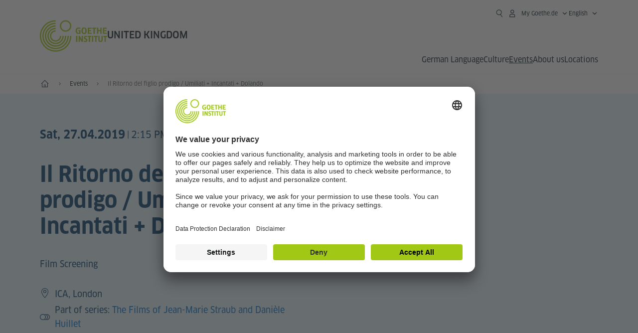

--- FILE ---
content_type: text/html;charset=UTF-8
request_url: https://www.goethe.de/ins/gb/en/ver.cfm?event_id=21482082
body_size: 22636
content:


    <!DOCTYPE html>
    <html lang="en" dir="ltr">
        
	

	<head>
		<meta charset="UTF-8">

		
			
		<meta name="viewport" content="width=device-width, initial-scale=1">

		
		<meta data-name="search-url" data-content="https://www.goethe.de/ins/gb/en/suche.cfm">
		<meta data-name="search-text" data-content="Search">
		<meta data-name="responsive-thresholds" data-tablet="768" data-desktop="1200">

		<meta data-name="page-id" data-content="630238">
		<meta data-name="site-id" data-content="201576">

		<!-- $$customhtml:metaTags$$ -->
		

		
            <meta name="description" content="Up close and personal: art, theatre projects, reflection, debate – events organised by the Goethe-Institut in the UK." />
        

		<script type="application/ld+json">{"@context":"https://schema.org","itemListElement":[{"position":1,"item":{"@id":"https://www.goethe.de/ins/gb/en/index.html","name":"Home"},"@type":"ListItem"}],"@type":"BreadcrumbList"}</script> 

	
		<link rel="preload" href="/resources/relaunch/fonts/ClanW05-NarrNews.woff2" as="font" type="font/woff2" crossorigin>
	
		<link rel="apple-touch-icon" sizes="180x180" href="/resources/relaunch/favicon/apple-touch-icon.png">
		<link rel="icon" type="image/png" sizes="32x32" href="/resources/relaunch/favicon/favicon-32x32.png">
		<link rel="icon" type="image/png" sizes="16x16" href="/resources/relaunch/favicon/favicon-16x16.png">
		<link rel="manifest" href="/resources/relaunch/favicon/site.webmanifest">
		<link rel="mask-icon" href="/resources/relaunch/favicon/safari-pinned-tab.svg" color="#a0c814">
		<link rel="shortcut icon" href="/resources/relaunch/favicon/favicon.ico">
		<meta name="msapplication-TileColor" content="#a0c814">
		<meta name="msapplication-config" content="/resources/relaunch/favicon/browserconfig.xml">
		<meta name="theme-color" content="#a0c814">
	


		<script src="/resources/js/goethe.main.gimin.js"></script>
		<script src="/resources/js/jquery-3.6.3.min.js" defer></script>
		
		<script src="/resources/relaunch/js/bootstrap.bundle-5.1.3.min.js" defer></script>
		<script src="/resources/js/goethe.support.gimin.js" defer></script>
		<script src="/services/cas/assets/js/sso.js" defer></script>

		
        <script src="/resources/relaunch/js/responsive-footer-v3.gimin.js" defer></script>
    
        <script src="/resources/relaunch/js/bodyScrollLock.min.js" defer></script>
        <script src="/resources/relaunch/js/responsive-header-v3.gimin.js" defer></script>
    
            <script src="/resources/relaunch/js/goethe_v3/breadcrumb.gimin.js" defer></script>
        

		<link rel="canonical" href="https://www.goethe.de/ins/gb/en/ver.cfm?event_id=21482082">

		<!-- $$customhtml:embeddedCodeLinks$$ -->

	<link rel="stylesheet" type="text/css" href="/resources/relaunch/css/goethe_v3/atcb.min.css"> 


				<link rel="stylesheet" type="text/css" href="/resources/relaunch/css/goethe_v3/base.min.css">
		

		<link rel="stylesheet" type="text/css" href="/resources/relaunch/css/goethe_v3/styles.gimin.css">

		

		
        <link rel="stylesheet" type="text/css" href="/resources/relaunch/css/goethe_v3/styles_event-calendar.gimin.css"/>
    
        <link rel="stylesheet" type="text/css" href="/resources/relaunch/css/goethe_v3/header.gimin.css">
    
		<!-- $$customhtml:metadata_facebook$$ -->

		
    <!-- BEGIN Usercentrics related code -->
    

    <link rel="preconnect" href="//app.usercentrics.eu" />
    <link rel="preconnect" href="//api.usercentrics.eu" />
    <link rel="preconnect" href="//privacy-proxy.usercentrics.eu" />
    <link rel="preload" href="//app.usercentrics.eu/browser-ui/latest/loader.js" as="script" />
    <link rel="preload" href="//privacy-proxy.usercentrics.eu/latest/uc-block.bundle.js" as="script" />
    <script id="usercentrics-cmp" data-language="en" data-settings-id="rTbKQ4Qc-" src="https://app.usercentrics.eu/browser-ui/latest/loader.js" async></script>

    <meta data-privacy-proxy-server="https://privacy-proxy-server.usercentrics.eu">

    <script type="application/javascript" src="https://privacy-proxy.usercentrics.eu/latest/uc-block.bundle.js"></script>
    
    <script>
        // The following services are not blocked:
        uc.deactivateBlocking([
            'rJOZc4jOiWQ', // Webtrekk
            'Ouzxu26Rv', // Mapp Intelligence Full Feature Tracking
            'Hko_qNsui-Q', // reCAPTCHA
            'SkdccNsdj-X' // Bitmovin
        ]);

        // The page is reloaded after opting in to the following services:
        uc.reloadOnOptIn('U8QkTd2W'); // Mapbox
        uc.reloadOnOptIn('S1pcEj_jZX'); // Google Maps
        uc.reloadOnOptIn('RO1d0uR2fCybGj'); // MapTiler
        uc.reloadOnOptIn('lZ1Yj0x9eu-o4J'); // Stationista

        // The page is reloaded after opting out of the following services:
        uc.reloadOnOptOut('U8QkTd2W'); // Mapbox
        uc.reloadOnOptOut('S1pcEj_jZX'); // Google Maps

        // Custom elements to block
        uc.blockElements({
            'RO1d0uR2fCybGj': '.map-maptiler', // MapTiler
			'lZ1Yj0x9eu-o4J': '.embedded-code-stationista' // Stationista
        });
    </script>
    
    <!-- END Usercentrics related code -->
    <!-- IMPORTANT: all other scripts are added **after** the Smart Data Protector -->
    
    <!-- Google Tag Manager -->
    <script type="text/javascript">
        window.dataLayer=window.dataLayer||[];function gtag(){dataLayer.push(arguments)}gtag("consent","default",{ad_user_data:"denied",ad_personalization:"denied",ad_storage:"denied",analytics_storage:"denied",wait_for_update:2000});gtag("set","ads_data_redaction",true);window.dataLayer.push({'internal_ip':`${/(^|;|\s*)IGNOREME=yes/.test(document.cookie)}`});
    </script>
    <script type="text/javascript">
        (function(w,d,s,l,i){w[l]=w[l]||[];w[l].push({'gtm.start':new Date().getTime(),event:'gtm.js'});var f=d.getElementsByTagName(s)[0],j=d.createElement(s),dl=l!='dataLayer'?'&l='+l:'';j.async=true;j.src='https://www.googletagmanager.com/gtm.js?id='+i+dl;f.parentNode.insertBefore(j,f)})(window,document,'script','dataLayer','GTM-W3QG49');
    </script>
    <!-- End Google Tag Manager -->

		<!-- $$customhtml:webtrekConfigurations$$ -->
	
<!-- - - - - - - - - - - - - - - - - - - - - - - - - - - - - - - - - - - - - - - -
Last Update: 2025-11-24 17:30 (Generated: 2025-11-24 18:35, Published: 2025-11-24 17:30) ver.cfm (PID: 630238 / FID: 20321981 / HTML / Public / en)
- - - - - - - - - - - - - - - - - - - - - - - - - - - - - - - - - - - - - - - - -->
<meta name="CONTENS CMS" property="pid" content="630238" />
<title>Events &#x7c; Goethe-Institut UK</title>
		<meta name="relaunch-event" content="true" />

		<meta name="twitter:card" content="summary_large_image" />
		<meta name="twitter:domain" content="goethe.de" />
		<meta name="twitter:site" content="@GI_weltweit" />

		<meta property="og:site_name" content="@GI_weltweit" />
		<meta property="og:type" content="website" />
		<meta property="og:url" content="https://www.goethe.de/ins/gb/en/ver.cfm?event_id=21482082" />
		<meta property="og:title" content="Events &#x7c; Goethe-Institut UK" />
		<meta property="og:description" content="Sat, 27.04.2019 &ndash; " />
		<meta property="og:locale" content="en_EN" />

		
			<meta property="og:image" content="https://www.goethe.de/resources/files/jpg790/umiliati-schwarz-formatkey-jpg-w1920.jpg" />
			<meta property="og:image:secure_url" content="https://www.goethe.de/resources/files/jpg790/umiliati-schwarz-formatkey-jpg-w1920.jpg" />
		<meta name="robots" content="noindex"><script type="application/ld+json">{"@context": "https://schema.org","@graph": [{"dateModified":"2025-11-24 17:30:00.0","description":"Up close and personal: art, theatre projects, reflection, debate – events organised by the Goethe-Institut in the UK.","@type":"WebPage","@id":"https://www.goethe.de/ins/gb/en/ver.cfm/#webpage","datePublished":"2025-11-24 17:30:12.0","url":"https://www.goethe.de/ins/gb/en/ver.cfm","name":"Events"}, 
{"@type":"WebSite","@id":"https://www.goethe.de/ins/gb/en/index.html#website","url":"https://www.goethe.de/ins/gb/en/index.html"}]}</script>
<script src="/resources/relaunch/js/lib/vue-3.2.45.js" defer></script>
<script src="/resources/relaunch/js/jquery.tabwidget.gimin.js" defer></script>
<script src="/resources/relaunch/js/lib/atcb.js" defer></script>
</head>

        <body>
            
    
        <!-- Webtrekk 5.CONTENS, (c) www.webtrekk.de -->
        
				<script type="text/plain" data-usercentrics="Mapp Intelligence Full Feature Tracking" src="/resources/relaunch/js/tiLoader.min.js"></script>
				<script type="text/plain" data-usercentrics="Mapp Intelligence Full Feature Tracking">
					window._ti = window._ti || {};
					window._ti["linkTrack"] = "standard";
					window._ti["contentId"] = "www_goethe_de.ins.gb.en.ver.21482082";
					window._ti["contentGroup"] = {"1":"www.goethe.de","12":"Europa 2","2":"ins","3":"gb","4":"ver","15":"Il Ritorno del figlio prodigo / Umiliati + Incantati + Dolando","5":"21482082","9":"Vereinigtes Königreich","10":"Großbritannien (LP)"};
					window._ti["customParameter"] = {"1":"en","14":"630238","16":"1","17":"201576"};
				</script>
			
            <script>
               /* Form tracking */
                function webtrekkWatchAllForm() {
                    if (!window.wts) {
                        return setTimeout(webtrekkWatchAllForm, 500)
                    }

                    $("form").each(function () {
                        var $form = $(this);
                        if (typeof $form[0].dataset.beingTracked != 'undefined' && $form[0].dataset.beingTracked === 'true') {
                            window.wts.push(['multipleFormTrackInstall', $form[0]]);
                        }
                    })

                    console.log("Watched All Forms")
                }

                setTimeout(webtrekkWatchAllForm, 500)
                /* ------------- */

                /* File tracking */
                function trackDownloadLink(link) {
                    if (!link.href)
                        return;

                    const filePath = link.href
                                        .substring(link.href.indexOf('/') + 2)
                                        .replaceAll(".", "_")
                                        .replaceAll("/", ".");

                    link.addEventListener("click", () => {
                        if (typeof window.wt !== "undefined" && typeof window.wt.sendinfo === "function") {
                            window.wt.sendinfo({linkId: filePath});
                        }
                    });
                }

                document.addEventListener("DOMContentLoaded", () => {
                    document
                        .querySelectorAll("a[data-filetracking=true]")
                        .forEach(link => trackDownloadLink(link));
                });
                /* ------------- */
            </script>
        
        <!-- /Webtrekk 5.CONTENS -->
    
    <header class="gi-page-header">
        <div class="header-container">
            <div class="header-brand-container">
                <a class="wordmark-container" aria-label="Goethe-Institut Home" href="../en/index.html">
                    <svg id="claim-gi" class="wordmark-goethe-institut" xmlns="http://www.w3.org/2000/svg" width="166" height="16" viewBox="0 0 166.045 16" focusable="false" aria-hidden="true">
                        <path d="M10.737,15.174a8.41,8.41,0,0,1-1.907.6,11.542,11.542,0,0,1-2.3.227,8.377,8.377,0,0,1-2.985-.475A4.7,4.7,0,0,1,1.513,14.07a6.25,6.25,0,0,1-1.15-2.488A15.418,15.418,0,0,1,0,8.01,14.57,14.57,0,0,1,.394,4.387,6.3,6.3,0,0,1,1.6,1.9,4.8,4.8,0,0,1,3.658.465,8.566,8.566,0,0,1,6.633,0,11.325,11.325,0,0,1,8.654.186,8.267,8.267,0,0,1,10.446.7L10.177,3.117a8.132,8.132,0,0,0-1.606-.485,9.154,9.154,0,0,0-1.793-.175,5.794,5.794,0,0,0-1.855.258A2.541,2.541,0,0,0,3.689,3.6,4.068,4.068,0,0,0,3.005,5.3,14.472,14.472,0,0,0,2.8,7.99,15.071,15.071,0,0,0,3,10.663a4.367,4.367,0,0,0,.632,1.693,2.333,2.333,0,0,0,1.14.888,4.959,4.959,0,0,0,1.7.258,5.993,5.993,0,0,0,1.886-.268V7.412h2.384v7.763ZM24.831,7.99a17.78,17.78,0,0,1-.332,3.726,6.2,6.2,0,0,1-1.067,2.477,4.126,4.126,0,0,1-1.876,1.383A7.946,7.946,0,0,1,18.8,16a7.544,7.544,0,0,1-2.736-.444,4.2,4.2,0,0,1-1.865-1.4,6.508,6.508,0,0,1-1.078-2.477,16.543,16.543,0,0,1-.352-3.685A17.027,17.027,0,0,1,13.11,4.3a6.4,6.4,0,0,1,1.067-2.477A4.131,4.131,0,0,1,16.043.434,7.774,7.774,0,0,1,18.8,0a7.774,7.774,0,0,1,2.757.434,4.131,4.131,0,0,1,1.865,1.394A6.4,6.4,0,0,1,24.489,4.3,17.027,17.027,0,0,1,24.831,7.99Zm-2.8,0a18.362,18.362,0,0,0-.166-2.735,4.442,4.442,0,0,0-.549-1.672,1.971,1.971,0,0,0-1.005-.836A4.432,4.432,0,0,0,18.8,2.519a4.342,4.342,0,0,0-1.5.227,1.977,1.977,0,0,0-.995.836,4.558,4.558,0,0,0-.56,1.672,17.3,17.3,0,0,0-.176,2.735,17.3,17.3,0,0,0,.176,2.735,4.664,4.664,0,0,0,.56,1.683,1.965,1.965,0,0,0,.995.846,4.342,4.342,0,0,0,1.5.227,4.256,4.256,0,0,0,1.513-.237,2.026,2.026,0,0,0,1.005-.846,4.442,4.442,0,0,0,.549-1.672A18.362,18.362,0,0,0,22.033,7.99Zm14.654,5.285-0.062,2.457H27.36V0.248h8.975l0.041,2.477H30.013V6.586h5.41V8.857h-5.41v4.418h6.674ZM44.315,2.787V15.732H41.62V2.787H37.682l0.062-2.539H48.211l0.062,2.539H44.315ZM58.347,15.732V9H52.771v6.73H50.1V0.248h2.674V6.5h5.576V0.248h2.674V15.732H58.347Zm15.11-2.457-0.062,2.457H64.13V0.248H73.1l0.041,2.477H66.783V6.586h5.41V8.857h-5.41v4.418h6.674ZM80.587,7.7V9.6H75.322V7.7h5.265Zm2.923-7.453h2.715V15.732H83.509V0.248ZM98.661,15.732L92.8,6.338l-0.85-1.445L91.9,4.914l0.021,1.672v9.146H89.562V0.248H91.9l5.472,9,0.85,1.425,0.041-.021L98.226,9V0.248h2.363V15.732H98.661Zm13.638-4.48a4.573,4.573,0,0,1-1.327,3.5A5.293,5.293,0,0,1,107.2,16a8.734,8.734,0,0,1-2.29-.289,7.751,7.751,0,0,1-1.938-.805l0.373-2.415a8.042,8.042,0,0,0,1.8.795,6.916,6.916,0,0,0,1.99.279,2.942,2.942,0,0,0,1.959-.547,2,2,0,0,0,.632-1.6,1.544,1.544,0,0,0-.5-1.2A5.02,5.02,0,0,0,108,9.414q-0.736-.351-1.606-0.692a7.351,7.351,0,0,1-1.606-.867,4.614,4.614,0,0,1-1.233-1.321,3.819,3.819,0,0,1-.5-2.054,5.229,5.229,0,0,1,.29-1.765,3.769,3.769,0,0,1,.9-1.425,4.2,4.2,0,0,1,1.534-.95A6.383,6.383,0,0,1,107.988,0a9.923,9.923,0,0,1,2.042.206A8.774,8.774,0,0,1,111.8.764L111.47,3.117a14.852,14.852,0,0,0-1.669-.465,7.841,7.841,0,0,0-1.648-.175,4.217,4.217,0,0,0-1.2.145,2.122,2.122,0,0,0-.777.4,1.431,1.431,0,0,0-.425.6,2.121,2.121,0,0,0-.124.733,1.457,1.457,0,0,0,.5,1.156,4.948,4.948,0,0,0,1.233.764q0.736,0.33,1.606.671a7.351,7.351,0,0,1,1.606.867A4.521,4.521,0,0,1,111.8,9.156,3.973,3.973,0,0,1,112.3,11.252Zm7.524-8.465V15.732h-2.695V2.787h-3.938l0.062-2.539H123.72l0.062,2.539h-3.959Zm6.011-2.539h2.715V15.732h-2.715V0.248Zm11.4,2.539V15.732H134.54V2.787H130.6l0.062-2.539h10.467l0.062,2.539h-3.959Zm16.623,7.7a5.543,5.543,0,0,1-1.4,4.17A5.723,5.723,0,0,1,148.344,16a5.8,5.8,0,0,1-4.135-1.342,5.494,5.494,0,0,1-1.42-4.17V0.248h2.674v10.2a3.211,3.211,0,0,0,.694,2.3,3.719,3.719,0,0,0,4.363.01,3.238,3.238,0,0,0,.684-2.312V0.248h2.653v10.24Zm8.229-7.7V15.732h-2.695V2.787h-3.938l0.062-2.539h10.467l0.062,2.539h-3.959Z"></path>
                    </svg>
                </a>
                <a class="logo-container" aria-label="Goethe-Institut Home" href="../en/index.html">
                    <svg id="logo-gi" class="logo-goethe-institut" width="137" height="65" viewBox="0 0 137 65" fill="none" xmlns="http://www.w3.org/2000/svg" focusable="false">
                        <title>Logo Goethe-Institut</title>
                        <path fill-rule="evenodd" clip-rule="evenodd" d="M32.0006 3.1595V0.609375C14.3261 0.610478 0 14.9366 0 32.6099C0 50.2833 14.3272 64.6094 32.0006 64.6094C49.6728 64.6094 64 50.2855 64 32.611L61.4675 32.6099C61.4686 48.8743 48.266 62.0604 32.0006 62.0604C15.7351 62.0604 2.54902 48.8743 2.54902 32.6099C2.54902 16.3445 15.7351 3.1595 32.0006 3.1595ZM32.0005 8.32258V5.73277C17.1563 5.73277 5.12119 17.7656 5.12119 32.611C5.12119 47.4564 17.1563 59.4904 32.0005 59.4904C46.8437 59.4904 58.8601 47.4575 58.8601 32.6121L56.3055 32.611C56.3055 46.0242 45.4138 56.8984 32.0005 56.8984C18.5862 56.8984 7.71321 46.0242 7.71321 32.611C7.71321 19.1978 18.5851 8.32258 32.0005 8.32258ZM32.0005 10.9091L31.9994 13.4846C21.4351 13.4846 12.873 22.0489 12.873 32.611C12.873 43.1753 21.4351 51.7375 31.9994 51.7375C42.5605 51.7375 51.1413 43.1753 51.1413 32.611H53.7003C53.7003 44.6108 43.997 54.335 31.9994 54.335C20.0008 54.335 10.2733 44.6097 10.2733 32.6099C10.2733 20.6123 20.0008 10.9102 32.0005 10.9091ZM31.9995 18.5793L31.9983 16.0303C22.843 16.0314 15.4198 23.4546 15.4198 32.6099C15.4198 41.7674 22.843 49.1907 31.9995 49.1907C41.1559 49.1907 48.5967 41.7674 48.5967 32.6099L46.0565 32.611C46.0565 40.3617 39.749 46.6439 31.9995 46.6439C24.2488 46.6439 17.9655 40.3617 17.9655 32.6099C17.9655 24.8603 24.2488 18.5793 31.9995 18.5793ZM121.605 32.6243V40.548C121.605 41.9427 122.119 42.7376 123.421 42.7376C124.735 42.7376 125.218 41.9571 125.218 40.548H125.219V32.6243H127.834V40.6451C127.834 43.5612 126.332 44.9868 123.415 44.9868C120.464 44.9868 118.964 43.5612 118.964 40.6451V32.6243H121.605ZM96.1814 33.03C95.339 32.6408 94.4659 32.4302 93.3633 32.4302C90.5596 32.4302 89.3502 34.0498 89.3502 36.1082C89.3502 38.3484 90.9368 39.0592 92.2918 39.6661C93.3015 40.1184 94.1825 40.5131 94.1825 41.44C94.1825 42.2746 93.6566 42.8358 92.5519 42.8358C91.4648 42.8358 90.5431 42.4686 89.6401 41.9593L89.2995 44.129C90.2388 44.6792 91.4008 44.9868 92.6654 44.9868C95.2905 44.9868 96.7767 43.5293 96.7767 41.1489C96.7767 38.7477 95.0687 37.9971 93.6839 37.3886C92.7396 36.9736 91.9455 36.6247 91.9455 35.8635C91.9455 35.2339 92.2685 34.611 93.5904 34.611C94.4195 34.611 95.1538 34.8326 95.8903 35.1534L96.1814 33.03ZM117.705 32.6243V34.8117H115.201V44.7762H112.561V34.8117H110.057V32.6243H117.705ZM104.691 34.8117V32.6243H97.0424V34.8117H99.5462V44.7762H102.187V34.8117H104.691ZM136.712 32.6243V34.8117H134.208V44.7762H131.569V34.8117H129.064V32.6243H136.712ZM85.0856 39.719L81.3492 32.6243H78.938V44.7762H81.3492V37.6826L85.0856 44.7762H87.4979V32.6243H85.0856V39.719ZM108.707 32.6243V44.7751H106.04V32.6243H108.707ZM76.2831 44.7751V32.6243H73.6173V44.7751H76.2831ZM32.0005 21.1305L31.9983 23.6806C27.0646 23.6806 23.068 27.6784 23.068 32.611C23.068 37.5437 27.0657 41.5414 31.9983 41.5414C36.931 41.5414 40.9453 37.5437 40.9453 32.611H43.4766C43.4766 38.9582 38.3455 44.1004 31.9994 44.1004C25.6534 44.1004 20.5079 38.9582 20.5079 32.6099C20.5079 26.2638 25.6523 21.1305 32.0005 21.1305ZM95.3005 21.9993C95.3005 17.3478 93.5739 15.3434 89.9962 15.3434C86.4208 15.3434 84.692 17.3478 84.692 21.9993C84.692 26.6508 86.4869 28.6728 89.9962 28.6728C93.5728 28.6728 95.3005 26.7512 95.3005 21.9993ZM79.0935 15.511C80.1849 15.511 81.6061 15.7293 82.4793 16.0821L82.2114 18.2816C81.4242 17.963 80.1861 17.7612 79.2445 17.7612C76.9921 17.7612 75.4805 18.7844 75.4805 22.0081C75.4805 25.2826 76.9766 26.3035 78.9082 26.3035C79.2875 26.3035 79.7472 26.2815 80.0515 26.2286V23.1162H78.3184V20.9354H82.681V27.8669C81.8255 28.2693 80.2522 28.5549 78.9755 28.5549C75.0296 28.5549 72.711 26.4413 72.711 22.0423C72.711 17.5418 75.2126 15.511 79.0935 15.511ZM118.903 20.684V15.7128H116.201V28.3035H118.903V22.9298H122.952V28.3035H125.654V15.7128H122.952V20.684H118.903ZM114.679 15.7128V17.9795H111.943V28.3035H109.209V17.9795H106.473V15.7128H114.679ZM105.347 17.9586V15.7128H97.4096V28.3035H105.523V26.0577H100.113V22.9442H104.556V20.7226H100.113V17.9586H105.347ZM136.267 15.7128V17.9586H131.033V20.7226H135.477V22.9442H131.033V26.0577H136.444V28.3035H128.33V15.7128H136.267ZM87.4616 22.0004C87.4605 18.6741 88.2995 17.5848 89.9962 17.5848C91.7107 17.5848 92.5331 18.6576 92.5331 22.0004C92.5331 25.3267 91.7107 26.4491 90.0139 26.4491C88.2995 26.4491 87.4616 25.3421 87.4616 22.0004ZM52.331 0.610478C58.7763 0.610478 64.0011 5.8342 64.0011 12.2795C64.0011 18.727 58.7763 23.9508 52.331 23.9508C45.8834 23.9508 40.6586 18.727 40.6597 12.2795C40.6597 5.8342 45.8834 0.610478 52.331 0.610478ZM43.2606 12.2806C43.2606 7.27078 47.32 3.20911 52.331 3.20911C57.3375 3.20911 61.4003 7.27078 61.4003 12.2806C61.4003 17.2894 57.3375 21.351 52.331 21.351C47.32 21.351 43.2606 17.2894 43.2606 12.2806Z"></path>
                    </svg>
                </a>
                
        <div class="name-extension-c">
            <p class="name-extension">
                
                    <span class="name-extension-title">United Kingdom</span>
                
            </p>
        </div>
    
            </div>
            <div class="navigation-toggle-container">
                <button class="navigation-toggle" type="button" aria-controls="navigation-container" aria-expanded="false" aria-label="Open menu" data-nav-mobilenavtoggle>
                    <svg aria-hidden="true" focusable="false" class="icon icon-20">
                        <use xlink:href="/resources/relaunch/icons/sprites/generic.svg#icon-burger-menu-medium"></use>
                    </svg>
                </button>
            </div>

            <div class="gi-navigation-container mobile-navigation-hidden" id="navigation-container">
                <nav class="meta-navigation-container" aria-label="Meta Navigation" data-metanav-container>
                    <ul class="meta-navigation-level-0">
						<li class="meta-navigation-level-0-item gi-meta-search">
                            <button class="gi-navigation-search-open-button" aria-label="Suchen" aria-expanded="false" data-search-open>
                                <svg aria-hidden="true" focusable="false" class="icon icon-24">
                                    <use xlink:href="/resources/relaunch/icons/sprites/generic.svg#icon-loupe-right-hand-light"></use>
                                </svg>
                            </button>
						</li>

                        
    <li class="meta-navigation-level-0-item has-toggle gi-meta-mygoethe-primary" data-logindisplay="v2">
        <button
            class="navigation-toggle meta-navigation-toggle"
            type="button"
            aria-controls="account-dropdown"
            aria-expanded="false"
            aria-label="My Goethe.de Open menu"
            aria-haspopup="true"
            data-accnav-trigger>

            <svg aria-hidden="true" focusable="false" class="icon icon-24 icon-avatar-outlined-bold">
                <use xlink:href="/resources/relaunch/icons/sprites/generic.svg#icon-avatar-outlined-bold"></use>
            </svg>
            <svg aria-hidden="true" focusable="false" class="icon icon-24 icon-filled">
                <use xlink:href="/resources/relaunch/icons/sprites/generic.svg#icon-avatar-filled-medium"></use>
            </svg>
            <span class="meta-navigation-level-0-button-text sr-text">My Goethe.de<span class="desktop-name" data-logindisplay-user="name"></span></span>
            <svg aria-hidden="true" focusable="false" class="icon icon-12 ms-1">
                <use xlink:href="/resources/relaunch/icons/sprites/generic.svg#icon-chevron-medium-up"></use>
            </svg>
        </button>

        <div class="meta-navigation-level-1-wrapper" id="account-dropdown" hidden>
            <div class="meta-navigation-level-1-container">
                <p id="meta-navigation-level-1-hdl-id" class="meta-navigation-level-1-hdl">My Goethe.de</p>

                <div class="user-container" data-logindisplay-container="user" hidden>
                    <p class="image-wrapper" aria-hidden="true" data-logindisplay-container="user-image" hidden>
                       <img src="" class="user-image" width="40" height="40" alt="" data-logindisplay-user="image">
                    </p>
                    <svg class="icon icon-40" aria-hidden="true" focusable="false" data-logindisplay-container="user-image-dummy">
                        <use xlink:href="/resources/relaunch/icons/sprites/generic.svg#icon-avatar-circled-filled-light"></use>
                    </svg>
                    <p class="user-name">
                        <a href="https://my.goethe.de/kdf/pro" class="user-profile-link stretched-link" data-logindisplay-user="name"></a>
                    </p>
                </div>

                <ul class="meta-navigation-level-1 gi-meta-mygoethe-secondary" aria-labelledby="meta-navigation-level-1-hdl-id" data-logindisplay-container="logged-out">
                    
                        <li class="meta-navigation-level-1-item">
                            <a class="meta-navigation-level-1-link" href="/services/cas/login/goethe/?locale=en&targetURL=https://my.goethe.de/kdf/elearning&langId=1&module=default" target="_self">My courses and exams</a>
                        </li>
                    
                        <li class="meta-navigation-level-1-item">
                            <a class="meta-navigation-level-1-link" href="/services/cas/login/goethe/?locale=en&targetURL=https://www.goethe.de/prj/dfd/en/home.cfm&langId=1&module=default" target="_self">Deutsch für dich</a>
                        </li>
                    
                        <li class="meta-navigation-level-1-item">
                            <a class="meta-navigation-level-1-link" href="/services/cas/login/goethe/?locale=en&targetURL=https://my.goethe.de/kdf/library&langId=1&module=default" target="_self">Onleihe</a>
                        </li>
                    
                        <li class="meta-navigation-level-1-item">
                            <a class="meta-navigation-level-1-link" href="/services/cas/login/goethe/?locale=en&targetURL=https://my.goethe.de/kdf/newsletter&langId=1&module=default" target="_self">Newsletter</a>
                        </li>
                    
                        <li class="meta-navigation-level-1-item">
                            <a class="meta-navigation-level-1-link" href="/services/cas/login/goethe/?locale=en&targetURL=https://my.goethe.de/kdf/pro&langId=1&module=default" target="_self">My profile</a>
                        </li>
                    

                    <li class="meta-navigation-level-1-item">
                        <a class="meta-navigation-level-1-link login-link" href="/services/cas/login/goethe/?locale=en&langId=1&module=default">
                            Log-in
                            <svg aria-hidden="true" focusable="false" class="icon icon-24">
                                <use xlink:href="/resources/relaunch/icons/sprites/generic.svg#icon-arrow-link-medium-right"></use>
                            </svg>
                        </a>
                    </li>
                </ul>

                <ul class="meta-navigation-level-1 gi-meta-mygoethe-secondary" aria-labelledby="meta-navigation-level-1-hdl-id" data-logindisplay-container="logged-in" hidden>
                    
                        <li class="meta-navigation-level-1-item">
                            <a class="meta-navigation-level-1-link" href="https://my.goethe.de/kdf/elearning" target="_self">My courses and exams</a>
                        </li>
                    
                        <li class="meta-navigation-level-1-item">
                            <a class="meta-navigation-level-1-link" href="https://www.goethe.de/prj/dfd/en/home.cfm" target="_self">Deutsch für dich</a>
                        </li>
                    
                        <li class="meta-navigation-level-1-item">
                            <a class="meta-navigation-level-1-link" href="https://my.goethe.de/kdf/library" target="_self">Onleihe</a>
                        </li>
                    
                        <li class="meta-navigation-level-1-item">
                            <a class="meta-navigation-level-1-link" href="https://my.goethe.de/kdf/newsletter" target="_self">Newsletter</a>
                        </li>
                    
                        <li class="meta-navigation-level-1-item">
                            <a class="meta-navigation-level-1-link" href="https://my.goethe.de/kdf/pro" target="_self">My profile</a>
                        </li>
                    

                    <li class="meta-navigation-level-1-item">
                        <a class="meta-navigation-level-1-link" href="/services/cas/logout/goethe/">Log-out</a>
                    </li>
                </ul>

                <button
                    class="navigation-close-button meta-navigation-level-1-close-button"
                    type="button"
                    aria-label="Close My Goethe.de menu"
                    data-accnav-close>

                    <svg aria-hidden="true" focusable="false" class="icon icon-24">
                        <use xlink:href="/resources/relaunch/icons/sprites/generic.svg#icon-close-medium"></use>
                    </svg>
                </button>
            </div>

            <div class="meta-navigation-level-1-bg" data-accnav-bg></div>
        </div>
    </li>

        <li class="meta-navigation-level-0-item has-toggle gi-meta-language-primary">
            <button
                class="navigation-toggle meta-navigation-toggle gi-meta-navigation-language-toggle"
                type="button"
                aria-controls="lang-nav-dropdown"
                aria-expanded="false"
                aria-label="English - Open language navigation"
                aria-haspopup="true"
                data-langnav-trigger>

                <span class="meta-navigation-level-0-button-text current-lang">
                    <span lang="en">
                        <bdi>English</bdi>
                    </span>
                </span>
                <span class="meta-navigation-level-0-button-text current-lang-short">
                    <span lang="en" aria-hidden="true">en</span>
                    <span class="visually-hidden" lang="en">English</span>
                </span>
                <svg aria-hidden="true" focusable="false" class="icon icon-12 ms-2">
                    <use xlink:href="/resources/relaunch/icons/sprites/generic.svg#icon-chevron-medium-up"></use>
                </svg>
            </button>
            <div class="meta-navigation-level-1-wrapper gi-meta-language-secondary" id="lang-nav-dropdown" hidden>
                <div class="meta-navigation-level-1-container">
                    <p class="meta-navigation-level-1-hdl">Language</p>
                    <ul class="meta-navigation-level-1">
                        

                            <li class="meta-navigation-level-1-item">
                                <a
                                    class="meta-navigation-level-1-link "
                                    href="../de/ver.cfm?event_id=21482082" lang="de" ><bdi>Deutsch</bdi></a>
                            </li>
                        

                            <li class="meta-navigation-level-1-item">
                                <a
                                    class="meta-navigation-level-1-link secondary-link-active"
                                    href="../en/ver.cfm?event_id=21482082" lang="en" aria-current="page"><bdi>English</bdi></a>
                            </li>
                        
                    </ul>
                    <button
                        class="navigation-close-button meta-navigation-level-1-close-button"
                        type="button"
                        aria-label="Close language navigation"
                        data-langnav-close>
                        <svg aria-hidden="true" focusable="false" class="icon icon-24">
                            <use xlink:href="/resources/relaunch/icons/sprites/generic.svg#icon-close-medium"></use>
                        </svg>
                    </button>
                </div>
                <div class="meta-navigation-level-1-bg" data-langnav-bg></div>
            </div>
        </li>
     
                    </ul>
                </nav>

                <div class="primary-navigation-wrapper" data-nav-primnavwrapper>
                    
    <div class="gi-navigation-search-container" data-search>
        <div class="gi-navigation-search">
            <label class="visually-hidden" for="primary-navigation-search-input-699">Search goethe.de/united kingdom</label>
            <input
                class="gi-navigation-search-input"
                id="primary-navigation-search-input-699"
                maxlength="2048"
                name="search"
                type="search"
                aria-autocomplete="both"
                aria-haspopup="false"
                autocapitalize="off"
                autocomplete="off"
                spellcheck="false"
                title=""
                value=""
                placeholder="Search goethe.de/united kingdom"
                aria-label="Search goethe.de/united kingdom"
                data-search-input="https://www.goethe.de/ins/gb/en/suche.html">
            <button class="gi-navigation-search-button" type="submit" aria-label="Suchen" data-search-submit>
                <svg aria-hidden="true" focusable="false" class="icon icon-24">
                    <use xlink:href="/resources/relaunch/icons/sprites/generic.svg#icon-loupe-right-hand-light"></use>
                </svg>
            </button>
            <button class="gi-navigation-search-close-button" aria-label="Clear" data-search-cancel hidden>
                <svg aria-hidden="true" focusable="false" class="icon icon-24">
                    <use xlink:href="/resources/relaunch/icons/sprites/generic.svg#icon-close-medium"></use>
                </svg>
            </button>
        </div>
        <button class="gi-navigation-search-container-close-button" aria-expanded="false" data-search-close>
            <span class="gi-navigation-search-container-close-button-text">Close</span>
            <span class="gi-navigation-search-container-close-icon">
                <svg aria-hidden="true" focusable="false" class="icon icon-24">
                    <use xlink:href="/resources/relaunch/icons/sprites/generic.svg#icon-close-medium"></use>
                </svg>
            </span>
        </button>
    </div>


    <nav class="primary-navigation-container" aria-label="First-level navigation">
        
        <ul class="primary-navigation navigation-level-0">
            
                <li class="navigation-level-root-item" data-nav-levelitem>
                    <a
                        class="primary-navigation-link navigation-level-root-link"
                        href="../en/index.html"
                        data-nav-link
                        ><span class="primary-navigation-link-text" id="primary-navigation-link-text-root">Home</span></a>
                </li>
            

                <li class="navigation-level-0-item has-sub-menu" data-nav-levelitem>
                    <div class="navigation-level-0-link-container" data-nav-linkcontainer>
                        <a
                            class="primary-navigation-link navigation-level-0-link primary-navigation-level-0-link-has-sub-menu"
                            href="../en/spr.html"
                            data-nav-link
                            ><span class="primary-navigation-link-text" id="primary-navigation-link-text-1">German Language</span></a>
                        
                                <button
                                    class="primary-navigation-button"
                                    aria-expanded="false"
                                    aria-haspopup="true"
                                    aria-controls="primary-navigation-submenu-1"
                                     
                                    data-nav-desktopoverlaytrigger>
                                    German Language
                                </button>
                            
                            <button
                                class="primary-navigation-toggle"
                                aria-expanded="false"
                                aria-controls="primary-navigation-submenu-1"
                                aria-label
                                data-aria-labels='{"open":"Open menu","close":"Close menu"}'>

                                <svg aria-hidden="true" focusable="false" class="icon icon-16">
                                    <use xlink:href="/resources/relaunch/icons/sprites/generic.svg#icon-chevron-medium-down"></use>
                                </svg>
                            </button>
                        
                    </div>

                    
                        <div
                            class="navigation-level-1-container"
                            id="primary-navigation-submenu-1"
                            aria-labelledby="primary-navigation-link-text-1"
                            data-nav-desktopoverlay hidden>

                            
                                <div class="navigation-level-1-hdl-container">
                                    <p class="navigation-level-1-hdl">
                                        <a href="../en/spr.html" class="navigation-level-1-hdl-link">
                                            <span class="navigation-level-1-hdl-link-text">German Language</span>
                                            <svg aria-hidden="true" focusable="false" class="navigation-level-1-hdl-link-icon icon icon-32">
                                                <use xlink:href="/resources/relaunch/icons/sprites/generic.svg#icon-arrow-link-bold-right"></use>
                                            </svg>
                                        </a>
                                    </p>
                                </div>
                                
        <ul class="primary-navigation navigation-level-1">
            

                <li class="navigation-level-1-item has-sub-menu" data-nav-levelitem>
                    <div class="navigation-level-1-link-container" data-nav-linkcontainer>
                        <a
                            class="primary-navigation-link navigation-level-1-link "
                            href="../en/spr/kur.html"
                            data-nav-link
                            ><span class="primary-navigation-link-text" id="primary-navigation-link-text-1-1">German courses</span></a>
                        
                            <button
                                class="primary-navigation-toggle"
                                aria-expanded="false"
                                aria-controls="primary-navigation-submenu-1-1"
                                aria-label
                                data-aria-labels='{"open":"Open menu","close":"Close menu"}'>

                                <svg aria-hidden="true" focusable="false" class="icon icon-16">
                                    <use xlink:href="/resources/relaunch/icons/sprites/generic.svg#icon-chevron-medium-down"></use>
                                </svg>
                            </button>
                        
                    </div>

                    
                        <div
                            class="navigation-level-2-container"
                            id="primary-navigation-submenu-1-1"
                            aria-labelledby="primary-navigation-link-text-1-1"
                            >

                            
        <ul class="primary-navigation navigation-level-2">
            

                <li class="navigation-level-2-item" data-nav-levelitem>
                    <div class="navigation-level-2-link-container" >
                        <a
                            class="primary-navigation-link navigation-level-2-link "
                            href="../en/spr/kur/fer.html"
                            data-nav-link
                            ><span class="primary-navigation-link-text" id="primary-navigation-link-text-1-1-1">Learn German Online. </span></a>
                        
                    </div>

                    
                </li>

                
        </ul>
    
                        </div>
                    
                </li>

                

                <li class="navigation-level-1-item has-sub-menu" data-nav-levelitem>
                    <div class="navigation-level-1-link-container" data-nav-linkcontainer>
                        <a
                            class="primary-navigation-link navigation-level-1-link "
                            href="../en/spr/prf.html"
                            data-nav-link
                            ><span class="primary-navigation-link-text" id="primary-navigation-link-text-1-2">German exams</span></a>
                        
                            <button
                                class="primary-navigation-toggle"
                                aria-expanded="false"
                                aria-controls="primary-navigation-submenu-1-2"
                                aria-label
                                data-aria-labels='{"open":"Open menu","close":"Close menu"}'>

                                <svg aria-hidden="true" focusable="false" class="icon icon-16">
                                    <use xlink:href="/resources/relaunch/icons/sprites/generic.svg#icon-chevron-medium-down"></use>
                                </svg>
                            </button>
                        
                    </div>

                    
                        <div
                            class="navigation-level-2-container"
                            id="primary-navigation-submenu-1-2"
                            aria-labelledby="primary-navigation-link-text-1-2"
                            >

                            
        <ul class="primary-navigation navigation-level-2">
            

                <li class="navigation-level-2-item" data-nav-levelitem>
                    <div class="navigation-level-2-link-container" >
                        <a
                            class="primary-navigation-link navigation-level-2-link "
                            href="../en/spr/prf/pru.html"
                            data-nav-link
                            ><span class="primary-navigation-link-text" id="primary-navigation-link-text-1-2-1">Exam partnership </span></a>
                        
                    </div>

                    
                </li>

                
        </ul>
    
                        </div>
                    
                </li>

                

                <li class="navigation-level-1-item has-sub-menu" data-nav-levelitem>
                    <div class="navigation-level-1-link-container" data-nav-linkcontainer>
                        <a
                            class="primary-navigation-link navigation-level-1-link "
                            href="../en/spr/unt.html"
                            data-nav-link
                            ><span class="primary-navigation-link-text" id="primary-navigation-link-text-1-3">Teaching German</span></a>
                        
                            <button
                                class="primary-navigation-toggle"
                                aria-expanded="false"
                                aria-controls="primary-navigation-submenu-1-3"
                                aria-label
                                data-aria-labels='{"open":"Open menu","close":"Close menu"}'>

                                <svg aria-hidden="true" focusable="false" class="icon icon-16">
                                    <use xlink:href="/resources/relaunch/icons/sprites/generic.svg#icon-chevron-medium-down"></use>
                                </svg>
                            </button>
                        
                    </div>

                    
                        <div
                            class="navigation-level-2-container"
                            id="primary-navigation-submenu-1-3"
                            aria-labelledby="primary-navigation-link-text-1-3"
                            >

                            
        <ul class="primary-navigation navigation-level-2">
            

                <li class="navigation-level-2-item" data-nav-levelitem>
                    <div class="navigation-level-2-link-container" >
                        <a
                            class="primary-navigation-link navigation-level-2-link "
                            href="../en/spr/unt/i26.html"
                            data-nav-link
                            ><span class="primary-navigation-link-text" id="primary-navigation-link-text-1-3-1">IDO 2026</span></a>
                        
                    </div>

                    
                </li>

                

                <li class="navigation-level-2-item" data-nav-levelitem>
                    <div class="navigation-level-2-link-container" >
                        <a
                            class="primary-navigation-link navigation-level-2-link "
                            href="../en/spr/unt/for.html"
                            data-nav-link
                            ><span class="primary-navigation-link-text" id="primary-navigation-link-text-1-3-2">Professional development</span></a>
                        
                    </div>

                    
                </li>

                

                <li class="navigation-level-2-item" data-nav-levelitem>
                    <div class="navigation-level-2-link-container" >
                        <a
                            class="primary-navigation-link navigation-level-2-link "
                            href="../en/spr/unt/dll.html"
                            data-nav-link
                            ><span class="primary-navigation-link-text" id="primary-navigation-link-text-1-3-3">Deutsch Lehren Lernen (DLL)</span></a>
                        
                    </div>

                    
                </li>

                

                <li class="navigation-level-2-item" data-nav-levelitem>
                    <div class="navigation-level-2-link-container" >
                        <a
                            class="primary-navigation-link navigation-level-2-link "
                            href="../en/spr/unt/ddi.html"
                            data-nav-link
                            ><span class="primary-navigation-link-text" id="primary-navigation-link-text-1-3-4">Deutsch diverse</span></a>
                        
                    </div>

                    
                </li>

                

                <li class="navigation-level-2-item" data-nav-levelitem>
                    <div class="navigation-level-2-link-container" >
                        <a
                            class="primary-navigation-link navigation-level-2-link "
                            href="../en/spr/unt/kum.html"
                            data-nav-link
                            ><span class="primary-navigation-link-text" id="primary-navigation-link-text-1-3-5">Concepts and Materials</span></a>
                        
                    </div>

                    
                </li>

                
        </ul>
    
                        </div>
                    
                </li>

                

                <li class="navigation-level-1-item has-sub-menu" data-nav-levelitem>
                    <div class="navigation-level-1-link-container" data-nav-linkcontainer>
                        <a
                            class="primary-navigation-link navigation-level-1-link "
                            href="../en/spr/drm.html"
                            data-nav-link
                            ><span class="primary-navigation-link-text" id="primary-navigation-link-text-1-4">Gimagine</span></a>
                        
                            <button
                                class="primary-navigation-toggle"
                                aria-expanded="false"
                                aria-controls="primary-navigation-submenu-1-4"
                                aria-label
                                data-aria-labels='{"open":"Open menu","close":"Close menu"}'>

                                <svg aria-hidden="true" focusable="false" class="icon icon-16">
                                    <use xlink:href="/resources/relaunch/icons/sprites/generic.svg#icon-chevron-medium-down"></use>
                                </svg>
                            </button>
                        
                    </div>

                    
                        <div
                            class="navigation-level-2-container"
                            id="primary-navigation-submenu-1-4"
                            aria-labelledby="primary-navigation-link-text-1-4"
                            >

                            
        <ul class="primary-navigation navigation-level-2">
            

                <li class="navigation-level-2-item" data-nav-levelitem>
                    <div class="navigation-level-2-link-container" >
                        <a
                            class="primary-navigation-link navigation-level-2-link "
                            href="../en/spr/drm/edu.html"
                            data-nav-link
                            ><span class="primary-navigation-link-text" id="primary-navigation-link-text-1-4-1">For Teachers</span></a>
                        
                    </div>

                    
                </li>

                

                <li class="navigation-level-2-item" data-nav-levelitem>
                    <div class="navigation-level-2-link-container" >
                        <a
                            class="primary-navigation-link navigation-level-2-link "
                            href="../en/spr/drm/dot.html"
                            data-nav-link
                            ><span class="primary-navigation-link-text" id="primary-navigation-link-text-1-4-2">For Pupils and German learners</span></a>
                        
                    </div>

                    
                </li>

                

                <li class="navigation-level-2-item" data-nav-levelitem>
                    <div class="navigation-level-2-link-container" >
                        <a
                            class="primary-navigation-link navigation-level-2-link "
                            href="../en/spr/drm/sub.html"
                            data-nav-link
                            ><span class="primary-navigation-link-text" id="primary-navigation-link-text-1-4-3">For Schools</span></a>
                        
                    </div>

                    
                </li>

                

                <li class="navigation-level-2-item" data-nav-levelitem>
                    <div class="navigation-level-2-link-container" >
                        <a
                            class="primary-navigation-link navigation-level-2-link "
                            href="../en/spr/drm/pep.html"
                            data-nav-link
                            ><span class="primary-navigation-link-text" id="primary-navigation-link-text-1-4-4">Partners and Press</span></a>
                        
                    </div>

                    
                </li>

                
        </ul>
    
                        </div>
                    
                </li>

                

                <li class="navigation-level-1-item has-sub-menu" data-nav-levelitem>
                    <div class="navigation-level-1-link-container" data-nav-linkcontainer>
                        <a
                            class="primary-navigation-link navigation-level-1-link "
                            href="../en/spr/e2c.html"
                            data-nav-link
                            ><span class="primary-navigation-link-text" id="primary-navigation-link-text-1-5">Exchange2Change</span></a>
                        
                            <button
                                class="primary-navigation-toggle"
                                aria-expanded="false"
                                aria-controls="primary-navigation-submenu-1-5"
                                aria-label
                                data-aria-labels='{"open":"Open menu","close":"Close menu"}'>

                                <svg aria-hidden="true" focusable="false" class="icon icon-16">
                                    <use xlink:href="/resources/relaunch/icons/sprites/generic.svg#icon-chevron-medium-down"></use>
                                </svg>
                            </button>
                        
                    </div>

                    
                        <div
                            class="navigation-level-2-container"
                            id="primary-navigation-submenu-1-5"
                            aria-labelledby="primary-navigation-link-text-1-5"
                            >

                            
        <ul class="primary-navigation navigation-level-2">
            

                <li class="navigation-level-2-item" data-nav-levelitem>
                    <div class="navigation-level-2-link-container" >
                        <a
                            class="primary-navigation-link navigation-level-2-link "
                            href="../en/spr/e2c/rdr.html"
                            data-nav-link
                            ><span class="primary-navigation-link-text" id="primary-navigation-link-text-1-5-1">The Goethe-Institut's Youth Exchange Programme between Germany and the UK</span></a>
                        
                    </div>

                    
                </li>

                
        </ul>
    
                        </div>
                    
                </li>

                

                <li class="navigation-level-1-item" data-nav-levelitem>
                    <div class="navigation-level-1-link-container" >
                        <a
                            class="primary-navigation-link navigation-level-1-link "
                            href="../en/spr/ueb.html"
                            data-nav-link
                            ><span class="primary-navigation-link-text" id="primary-navigation-link-text-1-6">Practise German for free</span></a>
                        
                    </div>

                    
                </li>

                
        </ul>
    
                                <div class="navigation-level-1-close-container">
                                    <button
                                        class="navigation-close-button navigation-level-1-close-button"
                                        aria-label="First-level navigation Close"
                                        data-nav-desktopoverlayclose>

                                        <svg aria-hidden="true" focusable="false" class="icon icon-24">
                                            <use xlink:href="/resources/relaunch/icons/sprites/generic.svg#icon-close-medium"></use>
                                        </svg>
                                    </button>
                                </div>
                            
                        </div>
                    
                </li>

                

                <li class="navigation-level-0-item has-sub-menu" data-nav-levelitem>
                    <div class="navigation-level-0-link-container" data-nav-linkcontainer>
                        <a
                            class="primary-navigation-link navigation-level-0-link primary-navigation-level-0-link-has-sub-menu"
                            href="../en/kul.html"
                            data-nav-link
                            ><span class="primary-navigation-link-text" id="primary-navigation-link-text-2">Culture</span></a>
                        
                                <button
                                    class="primary-navigation-button"
                                    aria-expanded="false"
                                    aria-haspopup="true"
                                    aria-controls="primary-navigation-submenu-2"
                                     
                                    data-nav-desktopoverlaytrigger>
                                    Culture
                                </button>
                            
                            <button
                                class="primary-navigation-toggle"
                                aria-expanded="false"
                                aria-controls="primary-navigation-submenu-2"
                                aria-label
                                data-aria-labels='{"open":"Open menu","close":"Close menu"}'>

                                <svg aria-hidden="true" focusable="false" class="icon icon-16">
                                    <use xlink:href="/resources/relaunch/icons/sprites/generic.svg#icon-chevron-medium-down"></use>
                                </svg>
                            </button>
                        
                    </div>

                    
                        <div
                            class="navigation-level-1-container"
                            id="primary-navigation-submenu-2"
                            aria-labelledby="primary-navigation-link-text-2"
                            data-nav-desktopoverlay hidden>

                            
                                <div class="navigation-level-1-hdl-container">
                                    <p class="navigation-level-1-hdl">
                                        <a href="../en/kul.html" class="navigation-level-1-hdl-link">
                                            <span class="navigation-level-1-hdl-link-text">Culture</span>
                                            <svg aria-hidden="true" focusable="false" class="navigation-level-1-hdl-link-icon icon icon-32">
                                                <use xlink:href="/resources/relaunch/icons/sprites/generic.svg#icon-arrow-link-bold-right"></use>
                                            </svg>
                                        </a>
                                    </p>
                                </div>
                                
        <ul class="primary-navigation navigation-level-1">
            

                <li class="navigation-level-1-item" data-nav-levelitem>
                    <div class="navigation-level-1-link-container" >
                        <a
                            class="primary-navigation-link navigation-level-1-link "
                            href="../en/kul/res.html"
                            data-nav-link
                            ><span class="primary-navigation-link-text" id="primary-navigation-link-text-2-1">Residencies</span></a>
                        
                    </div>

                    
                </li>

                

                <li class="navigation-level-1-item" data-nav-levelitem>
                    <div class="navigation-level-1-link-container" >
                        <a
                            class="primary-navigation-link navigation-level-1-link "
                            href="../en/kul/fap.html"
                            data-nav-link
                            ><span class="primary-navigation-link-text" id="primary-navigation-link-text-2-2">Film and Podcasts</span></a>
                        
                    </div>

                    
                </li>

                

                <li class="navigation-level-1-item" data-nav-levelitem>
                    <div class="navigation-level-1-link-container" >
                        <a
                            class="primary-navigation-link navigation-level-1-link "
                            href="../en/kul/lue.html"
                            data-nav-link
                            ><span class="primary-navigation-link-text" id="primary-navigation-link-text-2-3">Literature and Translation</span></a>
                        
                    </div>

                    
                </li>

                

                <li class="navigation-level-1-item" data-nav-levelitem>
                    <div class="navigation-level-1-link-container" >
                        <a
                            class="primary-navigation-link navigation-level-1-link "
                            href="../en/kul/erp.html"
                            data-nav-link
                            ><span class="primary-navigation-link-text" id="primary-navigation-link-text-2-4">Europe</span></a>
                        
                    </div>

                    
                </li>

                

                <li class="navigation-level-1-item has-sub-menu" data-nav-levelitem>
                    <div class="navigation-level-1-link-container" data-nav-linkcontainer>
                        <a
                            class="primary-navigation-link navigation-level-1-link "
                            href="../en/kul/kdg.html"
                            data-nav-link
                            ><span class="primary-navigation-link-text" id="primary-navigation-link-text-2-5">Cultures of Equality</span></a>
                        
                            <button
                                class="primary-navigation-toggle"
                                aria-expanded="false"
                                aria-controls="primary-navigation-submenu-2-5"
                                aria-label
                                data-aria-labels='{"open":"Open menu","close":"Close menu"}'>

                                <svg aria-hidden="true" focusable="false" class="icon icon-16">
                                    <use xlink:href="/resources/relaunch/icons/sprites/generic.svg#icon-chevron-medium-down"></use>
                                </svg>
                            </button>
                        
                    </div>

                    
                        <div
                            class="navigation-level-2-container"
                            id="primary-navigation-submenu-2-5"
                            aria-labelledby="primary-navigation-link-text-2-5"
                            >

                            
        <ul class="primary-navigation navigation-level-2">
            

                <li class="navigation-level-2-item" data-nav-levelitem>
                    <div class="navigation-level-2-link-container" >
                        <a
                            class="primary-navigation-link navigation-level-2-link "
                            href="../en/kul/kdg/goethe-annual-lecture.html"
                            data-nav-link
                            ><span class="primary-navigation-link-text" id="primary-navigation-link-text-2-5-1">Goethe Annual Lecture </span></a>
                        
                    </div>

                    
                </li>

                
        </ul>
    
                        </div>
                    
                </li>

                

                <li class="navigation-level-1-item" data-nav-levelitem>
                    <div class="navigation-level-1-link-container" >
                        <a
                            class="primary-navigation-link navigation-level-1-link "
                            href="../en/kul/zut.html"
                            data-nav-link
                            ><span class="primary-navigation-link-text" id="primary-navigation-link-text-2-6">Art and Technology</span></a>
                        
                    </div>

                    
                </li>

                

                <li class="navigation-level-1-item" data-nav-levelitem>
                    <div class="navigation-level-1-link-container" >
                        <a
                            class="primary-navigation-link navigation-level-1-link "
                            href="../en/kul/open-calls.html"
                            data-nav-link
                            ><span class="primary-navigation-link-text" id="primary-navigation-link-text-2-7">Open Calls</span></a>
                        
                    </div>

                    
                </li>

                

                <li class="navigation-level-1-item" data-nav-levelitem>
                    <div class="navigation-level-1-link-container" >
                        <a
                            class="primary-navigation-link navigation-level-1-link "
                            href="../en/kul/igm.html"
                            data-nav-link
                            ><span class="primary-navigation-link-text" id="primary-navigation-link-text-2-8">In conversation with </span></a>
                        
                    </div>

                    
                </li>

                

                <li class="navigation-level-1-item" data-nav-levelitem>
                    <div class="navigation-level-1-link-container" >
                        <a
                            class="primary-navigation-link navigation-level-1-link "
                            href="../en/kul/past.html"
                            data-nav-link
                            ><span class="primary-navigation-link-text" id="primary-navigation-link-text-2-9">Past Projects</span></a>
                        
                    </div>

                    
                </li>

                
        </ul>
    
                                <div class="navigation-level-1-close-container">
                                    <button
                                        class="navigation-close-button navigation-level-1-close-button"
                                        aria-label="First-level navigation Close"
                                        data-nav-desktopoverlayclose>

                                        <svg aria-hidden="true" focusable="false" class="icon icon-24">
                                            <use xlink:href="/resources/relaunch/icons/sprites/generic.svg#icon-close-medium"></use>
                                        </svg>
                                    </button>
                                </div>
                            
                        </div>
                    
                </li>

                

                <li class="navigation-level-0-item sub-menu-current" data-nav-levelitem>
                    <div class="navigation-level-0-link-container" >
                        <a
                            class="primary-navigation-link navigation-level-0-link "
                            href="../en/ver.cfm"
                            data-nav-link
                            aria-current="page" ><span class="primary-navigation-link-text" id="primary-navigation-link-text-3">Events</span></a>
                        
                    </div>

                    
                </li>

                

                <li class="navigation-level-0-item has-sub-menu" data-nav-levelitem>
                    <div class="navigation-level-0-link-container" data-nav-linkcontainer>
                        <a
                            class="primary-navigation-link navigation-level-0-link primary-navigation-level-0-link-has-sub-menu"
                            href="../en/ueb.html"
                            data-nav-link
                            ><span class="primary-navigation-link-text" id="primary-navigation-link-text-4">About us</span></a>
                        
                                <button
                                    class="primary-navigation-button"
                                    aria-expanded="false"
                                    aria-haspopup="true"
                                    aria-controls="primary-navigation-submenu-4"
                                     
                                    data-nav-desktopoverlaytrigger>
                                    About us
                                </button>
                            
                            <button
                                class="primary-navigation-toggle"
                                aria-expanded="false"
                                aria-controls="primary-navigation-submenu-4"
                                aria-label
                                data-aria-labels='{"open":"Open menu","close":"Close menu"}'>

                                <svg aria-hidden="true" focusable="false" class="icon icon-16">
                                    <use xlink:href="/resources/relaunch/icons/sprites/generic.svg#icon-chevron-medium-down"></use>
                                </svg>
                            </button>
                        
                    </div>

                    
                        <div
                            class="navigation-level-1-container has-infotext"
                            id="primary-navigation-submenu-4"
                            aria-labelledby="primary-navigation-link-text-4"
                            data-nav-desktopoverlay hidden>

                            
                                <div class="navigation-level-1-hdl-container">
                                    <p class="navigation-level-1-hdl">
                                        <a href="../en/ueb.html" class="navigation-level-1-hdl-link">
                                            <span class="navigation-level-1-hdl-link-text">About us</span>
                                            <svg aria-hidden="true" focusable="false" class="navigation-level-1-hdl-link-icon icon icon-32">
                                                <use xlink:href="/resources/relaunch/icons/sprites/generic.svg#icon-arrow-link-bold-right"></use>
                                            </svg>
                                        </a>
                                    </p>
                                </div>
                                
                                    <div class="navigation-level-1-text-container">
                                        <p class="navigation-level-1-infotext">The Goethe-Institut is the Federal Republic of Germany’s cultural institute, active worldwide. We promote the study of German abroad and encourage international cultural exchange.</p>
                                    </div>
                                
        <ul class="primary-navigation navigation-level-1 no-row-gap navigation-level-1-column">
            

                <li class="navigation-level-1-item" data-nav-levelitem>
                    <div class="navigation-level-1-link-container" >
                        <a
                            class="primary-navigation-link navigation-level-1-link "
                            href="../en/ueb/auf.html"
                            data-nav-link
                            ><span class="primary-navigation-link-text" id="primary-navigation-link-text-4-1">What we do</span></a>
                        
                    </div>

                    
                </li>

                

                <li class="navigation-level-1-item" data-nav-levelitem>
                    <div class="navigation-level-1-link-container" >
                        <a
                            class="primary-navigation-link navigation-level-1-link "
                            href="../en/ueb/prs.html"
                            data-nav-link
                            ><span class="primary-navigation-link-text" id="primary-navigation-link-text-4-2">Press</span></a>
                        
                    </div>

                    
                </li>

                

                <li class="navigation-level-1-item" data-nav-levelitem>
                    <div class="navigation-level-1-link-container" >
                        <a
                            class="primary-navigation-link navigation-level-1-link "
                            href="../en/ueb/kar.html"
                            data-nav-link
                            ><span class="primary-navigation-link-text" id="primary-navigation-link-text-4-3">Careers</span></a>
                        
                    </div>

                    
                </li>

                

                <li class="navigation-level-1-item" data-nav-levelitem>
                    <div class="navigation-level-1-link-container" >
                        <a
                            class="primary-navigation-link navigation-level-1-link "
                            href="../en/ueb/foe.html"
                            data-nav-link
                            ><span class="primary-navigation-link-text" id="primary-navigation-link-text-4-4">Partners and Sponsors</span></a>
                        
                    </div>

                    
                </li>

                

                <li class="navigation-level-1-item" data-nav-levelitem>
                    <div class="navigation-level-1-link-container" >
                        <a
                            class="primary-navigation-link navigation-level-1-link "
                            href="../en/ueb/fgi.html"
                            data-nav-link
                            ><span class="primary-navigation-link-text" id="primary-navigation-link-text-4-5">Friends of the Goethe-Institut United Kingdom</span></a>
                        
                    </div>

                    
                </li>

                

                <li class="navigation-level-1-item" data-nav-levelitem>
                    <div class="navigation-level-1-link-container" >
                        <a
                            class="primary-navigation-link navigation-level-1-link "
                            href="../en/ueb/calls-for-tender.html"
                            data-nav-link
                            ><span class="primary-navigation-link-text" id="primary-navigation-link-text-4-6">Calls for Tender</span></a>
                        
                    </div>

                    
                </li>

                
        </ul>
    
                                <div class="navigation-level-1-close-container">
                                    <button
                                        class="navigation-close-button navigation-level-1-close-button"
                                        aria-label="First-level navigation Close"
                                        data-nav-desktopoverlayclose>

                                        <svg aria-hidden="true" focusable="false" class="icon icon-24">
                                            <use xlink:href="/resources/relaunch/icons/sprites/generic.svg#icon-close-medium"></use>
                                        </svg>
                                    </button>
                                </div>
                            
                        </div>
                    
                </li>

                

                <li class="navigation-level-0-item has-sub-menu" data-nav-levelitem>
                    <div class="navigation-level-0-link-container" data-nav-linkcontainer>
                        <a
                            class="primary-navigation-link navigation-level-0-link primary-navigation-level-0-link-has-sub-menu"
                            href="../en/sta.html"
                            data-nav-link
                            ><span class="primary-navigation-link-text" id="primary-navigation-link-text-5">Locations</span></a>
                        
                                <button
                                    class="primary-navigation-button"
                                    aria-expanded="false"
                                    aria-haspopup="true"
                                    aria-controls="primary-navigation-submenu-5"
                                     
                                    data-nav-desktopoverlaytrigger>
                                    Locations
                                </button>
                            
                            <button
                                class="primary-navigation-toggle"
                                aria-expanded="false"
                                aria-controls="primary-navigation-submenu-5"
                                aria-label
                                data-aria-labels='{"open":"Open menu","close":"Close menu"}'>

                                <svg aria-hidden="true" focusable="false" class="icon icon-16">
                                    <use xlink:href="/resources/relaunch/icons/sprites/generic.svg#icon-chevron-medium-down"></use>
                                </svg>
                            </button>
                        
                    </div>

                    
                        <div
                            class="navigation-level-1-container"
                            id="primary-navigation-submenu-5"
                            aria-labelledby="primary-navigation-link-text-5"
                            data-nav-desktopoverlay hidden>

                            
                                <div class="navigation-level-1-hdl-container">
                                    <p class="navigation-level-1-hdl">
                                        <a href="../en/sta.html" class="navigation-level-1-hdl-link">
                                            <span class="navigation-level-1-hdl-link-text">Locations</span>
                                            <svg aria-hidden="true" focusable="false" class="navigation-level-1-hdl-link-icon icon icon-32">
                                                <use xlink:href="/resources/relaunch/icons/sprites/generic.svg#icon-arrow-link-bold-right"></use>
                                            </svg>
                                        </a>
                                    </p>
                                </div>
                                
        <ul class="primary-navigation navigation-level-1">
            

                <li class="navigation-level-1-item has-sub-menu" data-nav-levelitem>
                    <div class="navigation-level-1-link-container" data-nav-linkcontainer>
                        <a
                            class="primary-navigation-link navigation-level-1-link "
                            href="../en/sta/lon.html"
                            data-nav-link
                            ><span class="primary-navigation-link-text" id="primary-navigation-link-text-5-1">London</span></a>
                        
                            <button
                                class="primary-navigation-toggle"
                                aria-expanded="false"
                                aria-controls="primary-navigation-submenu-5-1"
                                aria-label
                                data-aria-labels='{"open":"Open menu","close":"Close menu"}'>

                                <svg aria-hidden="true" focusable="false" class="icon icon-16">
                                    <use xlink:href="/resources/relaunch/icons/sprites/generic.svg#icon-chevron-medium-down"></use>
                                </svg>
                            </button>
                        
                    </div>

                    
                        <div
                            class="navigation-level-2-container"
                            id="primary-navigation-submenu-5-1"
                            aria-labelledby="primary-navigation-link-text-5-1"
                            >

                            
        <ul class="primary-navigation navigation-level-2">
            

                <li class="navigation-level-2-item" data-nav-levelitem>
                    <div class="navigation-level-2-link-container" >
                        <a
                            class="primary-navigation-link navigation-level-2-link "
                            href="../en/sta/lon/kur.html"
                            data-nav-link
                            ><span class="primary-navigation-link-text" id="primary-navigation-link-text-5-1-1">German Courses</span></a>
                        
                    </div>

                    
                </li>

                

                <li class="navigation-level-2-item" data-nav-levelitem>
                    <div class="navigation-level-2-link-container" >
                        <a
                            class="primary-navigation-link navigation-level-2-link "
                            href="../en/sta/lon/prf.html"
                            data-nav-link
                            ><span class="primary-navigation-link-text" id="primary-navigation-link-text-5-1-2">German Exams</span></a>
                        
                    </div>

                    
                </li>

                

                <li class="navigation-level-2-item" data-nav-levelitem>
                    <div class="navigation-level-2-link-container" >
                        <a
                            class="primary-navigation-link navigation-level-2-link "
                            href="../en/sta/lon/ver.cfm"
                            data-nav-link
                            ><span class="primary-navigation-link-text" id="primary-navigation-link-text-5-1-3">Events</span></a>
                        
                    </div>

                    
                </li>

                

                <li class="navigation-level-2-item" data-nav-levelitem>
                    <div class="navigation-level-2-link-container" >
                        <a
                            class="primary-navigation-link navigation-level-2-link "
                            href="../en/sta/lon/bi2.html"
                            data-nav-link
                            ><span class="primary-navigation-link-text" id="primary-navigation-link-text-5-1-4">Library</span></a>
                        
                    </div>

                    
                </li>

                

                <li class="navigation-level-2-item" data-nav-levelitem>
                    <div class="navigation-level-2-link-container" >
                        <a
                            class="primary-navigation-link navigation-level-2-link "
                            href="../en/sta/lon/ueb.html"
                            data-nav-link
                            ><span class="primary-navigation-link-text" id="primary-navigation-link-text-5-1-5">About us</span></a>
                        
                    </div>

                    
                </li>

                
        </ul>
    
                        </div>
                    
                </li>

                

                <li class="navigation-level-1-item has-sub-menu" data-nav-levelitem>
                    <div class="navigation-level-1-link-container" data-nav-linkcontainer>
                        <a
                            class="primary-navigation-link navigation-level-1-link "
                            href="../en/sta/gla.html"
                            data-nav-link
                            ><span class="primary-navigation-link-text" id="primary-navigation-link-text-5-2">Glasgow</span></a>
                        
                            <button
                                class="primary-navigation-toggle"
                                aria-expanded="false"
                                aria-controls="primary-navigation-submenu-5-2"
                                aria-label
                                data-aria-labels='{"open":"Open menu","close":"Close menu"}'>

                                <svg aria-hidden="true" focusable="false" class="icon icon-16">
                                    <use xlink:href="/resources/relaunch/icons/sprites/generic.svg#icon-chevron-medium-down"></use>
                                </svg>
                            </button>
                        
                    </div>

                    
                        <div
                            class="navigation-level-2-container"
                            id="primary-navigation-submenu-5-2"
                            aria-labelledby="primary-navigation-link-text-5-2"
                            >

                            
        <ul class="primary-navigation navigation-level-2">
            

                <li class="navigation-level-2-item" data-nav-levelitem>
                    <div class="navigation-level-2-link-container" >
                        <a
                            class="primary-navigation-link navigation-level-2-link "
                            href="../en/sta/gla/kur.html"
                            data-nav-link
                            ><span class="primary-navigation-link-text" id="primary-navigation-link-text-5-2-1">German Courses</span></a>
                        
                    </div>

                    
                </li>

                

                <li class="navigation-level-2-item" data-nav-levelitem>
                    <div class="navigation-level-2-link-container" >
                        <a
                            class="primary-navigation-link navigation-level-2-link "
                            href="../en/sta/gla/prf.html"
                            data-nav-link
                            ><span class="primary-navigation-link-text" id="primary-navigation-link-text-5-2-2">German Exams</span></a>
                        
                    </div>

                    
                </li>

                

                <li class="navigation-level-2-item" data-nav-levelitem>
                    <div class="navigation-level-2-link-container" >
                        <a
                            class="primary-navigation-link navigation-level-2-link "
                            href="../en/sta/gla/ver.cfm"
                            data-nav-link
                            ><span class="primary-navigation-link-text" id="primary-navigation-link-text-5-2-3">Events</span></a>
                        
                    </div>

                    
                </li>

                

                <li class="navigation-level-2-item" data-nav-levelitem>
                    <div class="navigation-level-2-link-container" >
                        <a
                            class="primary-navigation-link navigation-level-2-link "
                            href="../en/sta/gla/bib.html"
                            data-nav-link
                            ><span class="primary-navigation-link-text" id="primary-navigation-link-text-5-2-4">Library</span></a>
                        
                    </div>

                    
                </li>

                

                <li class="navigation-level-2-item" data-nav-levelitem>
                    <div class="navigation-level-2-link-container" >
                        <a
                            class="primary-navigation-link navigation-level-2-link "
                            href="../en/sta/gla/ueb.html"
                            data-nav-link
                            ><span class="primary-navigation-link-text" id="primary-navigation-link-text-5-2-5">About us</span></a>
                        
                    </div>

                    
                </li>

                
        </ul>
    
                        </div>
                    
                </li>

                

                <li class="navigation-level-1-item" data-nav-levelitem>
                    <div class="navigation-level-1-link-container" >
                        <a
                            class="primary-navigation-link navigation-level-1-link "
                            href="../en/sta/koo.html"
                            data-nav-link
                            ><span class="primary-navigation-link-text" id="primary-navigation-link-text-5-3">Examination Centres </span></a>
                        
                    </div>

                    
                </li>

                
        </ul>
    
                                <div class="navigation-level-1-close-container">
                                    <button
                                        class="navigation-close-button navigation-level-1-close-button"
                                        aria-label="First-level navigation Close"
                                        data-nav-desktopoverlayclose>

                                        <svg aria-hidden="true" focusable="false" class="icon icon-24">
                                            <use xlink:href="/resources/relaunch/icons/sprites/generic.svg#icon-close-medium"></use>
                                        </svg>
                                    </button>
                                </div>
                            
                        </div>
                    
                </li>

                
        </ul>
    
    </nav>
 
                </div>

                <div class="navigation-close-container">
                    <button class="navigation-close-container-button navigation-close-button" type="button" aria-controls="navigation-container" aria-expanded="false" aria-label="Close menu" data-nav-mobilenavclose>
                        <svg aria-hidden="true" focusable="false" class="icon icon-24">
                            <use xlink:href="/resources/relaunch/icons/sprites/generic.svg#icon-close-medium"></use>
                        </svg>
                    </button>
                </div>
            </div>
        </div>
    </header>

    
    <div class="gi-page-header-spacer"></div>

     
        <div class="breadcrumb-wrapper loading">
            <div id="breadcrumb-navigation" class="container-fluid container-lg container-xxxl mw-1228">
                <div class="row">
                    <div class="col-12">
                        <nav aria-label="You are here:" label-desktop="You are here:" label-mobile="Übergeordnete Seite">
                            <div class="breadcrumb-inner-wrapper">
                                <ol class="breadcrumb webfont-news text-gray-900-alpha-64 py-3 text-meta d-flex align-items-center">
                                    <li id="item-level-1" class="breadcrumb-item d-flex align-items-center">
                                        <a href="../en/index.html" class="link-gray-900">
                                            <span class="visually-hidden">Home</span>
                                            <svg aria-hidden="true" focusable="false" class="icon icon-20">
                                                <use xlink:href="/resources/relaunch/icons/sprites/generic.svg#icon-home-medium"></use>
                                            </svg></a>
                                        <svg aria-hidden="true" focusable="false" class="icon icon-08 mx-4 text-gray-900">
                                            <use xlink:href="/resources/relaunch/icons/sprites/generic.svg#icon-chevron-light-right"></use>
                                        </svg>
                                    </li>
                                        <li id="item-level-2" class="breadcrumb-item d-flex align-items-center">
                                                                <a href="https://www.goethe.de/ins/gb/en/ver.cfm" class="link-gray-900 breadcrumb-item-link" title="Events">
                                                                    <span class="breadcrumb-item-text" >Events</span>
                                                                </a>
                                                                <svg aria-hidden="true" focusable="false" class="icon icon-08 mx-4 text-gray-900">
                                                                    <use xlink:href="/resources/relaunch/icons/sprites/generic.svg#icon-chevron-light-right"></use>
                                                                </svg>
                                                            </li><li id="item-level-3" class="breadcrumb-item d-flex align-items-center current" aria-current="page">
                                                                <span class="breadcrumb-item-text" title="Il Ritorno del figlio prodigo / Umiliati + Incantati + Dolando" tabindex="0">Il Ritorno del figlio prodigo / Umiliati + Incantati + Dolando</span>
                                                            </li>
                                        
                                </ol>
                            </div>
                        </nav>
                    </div>
                </div>
            </div>
        </div>

         
            <main class="event-calendar">
                
	
		<div class="application">
	

	

    <span id="goethe_eventdetails" data-class_id=" 138" style="display:none;"></span>
    <section class="bg-blue-200-alpha-16 position-relative d-flex flex-column d-xl-block cs-objContextMenu" data-objectid="21482082" data-classid="138">
        <div class="container mw-1228 event-calendar-container py-8 py-xl-0 order-2">
            <div class="row">
                <div class="col-12 col-xl-6 col-xxl-7 pe-xl-7 text-blue-700 event-calendar-text-container d-xl-flex align-items-xl-center">
                    <div class="pt-xl-7 pb-xl-8 w-100">
                        
                            <div class="event-calendar-date d-flex align-items-center mb-4 mb-md-6">
                                <p class="d-flex label-md label-md-lg h4-xl webfont-bold">
                                    
                                                <time datetime="Sat, 27.04.2019">Sat, 27.04.2019</time>
                                            
                                </p>
                                
                                    <span class="d-inline mx-1">|</span>
                                    <p class="d-flex text-xs text-md-sm text-xl-md">2:15 PM</p>
                                
                            </div>
                        
                        <h1 class="h2">Il Ritorno del figlio prodigo / Umiliati + Incantati + Dolando</h1>
                        <p class="text-xs text-xl-sm mb-7">Film Screening </p>
                        
                            <ul class="event-calendar-fact-list text-xs text-md-md mb-8">
                                
                                    <li class="d-flex align-items-start align-items-lg-center flex-wrap">
                                        <p class="d-flex">
                                            
                                                <svg aria-hidden="true" focusable="false" class="icon icon-20 icon-md-24 flex-shrink-0 me-1 me-md-2">
                                                    <use xlink:href="/resources/relaunch/icons/sprites/generic.svg#icon-location-outlined"></use>
                                                </svg>
                                                <span>ICA, London</span>
                                            
                                        </p>
                                    </li>
                                
                                    <li class="d-flex align-items-start align-items-lg-center cs-objContextMenu">
                                        <svg aria-hidden="true" focusable="false" class="icon icon-20 icon-md-24 icon-series flex-shrink-0 me-1 me-md-2">
                                            <use xlink:href="/resources/relaunch/icons/sprites/generic.svg#icon-series-outlined"></use>
                                        </svg>
                                        <span>Part of series: <a data-objectid="21471962" data-classid="150" href="//www.goethe.de/ins/gb/en/ver.cfm?event_id=21471962" class="link-functional-blue-400 cs-objContextMenu">The Films of Jean-Marie Straub and Danièle Huillet</a></span>
                                    </li>
                                
                            </ul>
                        
                    </div>
                </div>
            </div>
            <div class="event-calendar-teaser-image position-absolute top-0 end-0 d-none d-xl-block h-100">
                
            </div>
        </div>
        <div class="container-fluid d-xl-none px-0 order-1">
            
                <p class="image-wrapper d-xl-none">
                    <picture>
    <source type=image/webp srcset="/resources/files/jpg790/umiliati-schwarz-formatkey-webp-w160r.jpg 160w, /resources/files/jpg790/umiliati-schwarz-formatkey-webp-w320r.jpg 320w, /resources/files/jpg790/umiliati-schwarz-formatkey-webp-w480r.jpg 480w, /resources/files/jpg790/umiliati-schwarz-formatkey-webp-w640r.jpg 640w, /resources/files/jpg790/umiliati-schwarz-formatkey-webp-w800r.jpg 800w, /resources/files/jpg790/umiliati-schwarz-formatkey-webp-w960r.jpg 960w, /resources/files/jpg790/umiliati-schwarz-formatkey-webp-w1120r.jpg 1120w, /resources/files/jpg790/umiliati-schwarz-formatkey-webp-w1280r.jpg 1280w, /resources/files/jpg790/umiliati-schwarz-formatkey-webp-w1440r.jpg 1440w, /resources/files/jpg790/umiliati-schwarz-formatkey-webp-w1600r.jpg 1600w, /resources/files/jpg790/umiliati-schwarz-formatkey-webp-w1760r.jpg 1760w, /resources/files/jpg790/umiliati-schwarz-formatkey-webp-w1920r.jpg 1920w" sizes="100vw" width="3394" height="1476">
    <img src="/resources/files/jpg790/umiliati-schwarz-formatkey-jpg-w320r.jpg" srcset="/resources/files/jpg790/umiliati-schwarz-formatkey-jpg-w160r.jpg 160w, /resources/files/jpg790/umiliati-schwarz-formatkey-jpg-w320r.jpg 320w, /resources/files/jpg790/umiliati-schwarz-formatkey-jpg-w480r.jpg 480w, /resources/files/jpg790/umiliati-schwarz-formatkey-jpg-w640r.jpg 640w, /resources/files/jpg790/umiliati-schwarz-formatkey-jpg-w800r.jpg 800w, /resources/files/jpg790/umiliati-schwarz-formatkey-jpg-w960r.jpg 960w, /resources/files/jpg790/umiliati-schwarz-formatkey-jpg-w1120r.jpg 1120w, /resources/files/jpg790/umiliati-schwarz-formatkey-jpg-w1280r.jpg 1280w, /resources/files/jpg790/umiliati-schwarz-formatkey-jpg-w1440r.jpg 1440w, /resources/files/jpg790/umiliati-schwarz-formatkey-jpg-w1600r.jpg 1600w, /resources/files/jpg790/umiliati-schwarz-formatkey-jpg-w1760r.jpg 1760w, /resources/files/jpg790/umiliati-schwarz-formatkey-jpg-w1920r.jpg 1920w" sizes="100vw" alt="Umiliati" title="Umiliati" width="3394" height="1476" loading="lazy" class="img-fluid">
</picture> <small class="copyright copyright-br">© BELVA Film </small>
                </p>
            
        </div>
    </section>

    <div class="container mw-1228 pt-8 pt-md-7 pt-xl-14 cs-objContextMenu" data-objectid="21482082" data-classid="138">
        <div class="row">
            <div class="col-12 col-xl-8 order-2 order-xl-1">
                <div class="event-calendar-infotext-container ck-infotext text-xl-sm mb-10 mb-md-12 mb-xl-14">
                    The diptych <i>Il Ritorno del figlio prodigo and Umiliati </i>(<i>The Return of the Prodigal Son and Humiliated</i>) is a segue to <i>Operai, contadini</i> (<i>Workers, Peasants</i>), and Straub and Huillet's third film based on the writings of Elio Vittorini. The film returns to Vittorini’s choral novel <i>The Women of Messina</i> about a community founded after the World War II by workers and peasants rejoining from different regions of Italy. In the film the commune is threatened by the pressure of the restructuring of the world after the war, of its laws and politics, and by the forces of history they had hoped to protect themselves from.<br />
<br />
‘What more can I say? What more can I say? …’- <i>Incantati </i>is a re-edited sequence from the end of <i>Umiliati</i>.<br />
<br />
<i>Dolando</i> is a short film made as an offer by the filmmakers to their crew. Dolando Bernardini, one of the actors in the film, and also in their previous work From the Cloud to the Resistance, sings a capella three verses from Torquato Tasso’s Jerusalem Delivered, first published in 1581.<br />
<br />
<strong><i>The Return of the Prodigal Son / Humiliated</i> will be shown on a new 35mm print.</strong><br />
<br />
<strong>The screening will be introduced by Romano Guelfi.<br />
<br />
Romano Guelfi</strong> is a filmmaker and a&nbsp;teacher in cinema and audiovisual media at the Art High School in Lucca; Italy. He collaborated closely with Jean-Marie Straub and Danièle Huillet on the films they made in Buti as assistant director starting with<i> Sicilia! </i>(1998) up to <i>La Madre</i> (2011) and he acted in <i>Quei loro incontri</i> (2005) and <i>Umilati </i>(2002). He shot also all the theatrical plays staged on the Francesco di Bartolo Theatre in Pisa during the Straub-Huillet film productions in Buti.&nbsp; His film&nbsp;<i>Dell'avventura</i> (2011) documents Jean-Marie Straub's work process while working on <i>Le streghe </i>(<i>The Witches </i>2008).<br />
<br />
<br />
<br />
<strong>Il ritorno del figlio prodigo / Umiliati</strong>, The Return of the Prodigal Son. The Humiliated, Dir: Jean-Marie Straub and Danièle Huillet, Italy, 2001-2003, 35mm, colour, 64 mins., Italian with English subtitles.<br />
<br />
<strong>Incantati</strong>, Dir: Jean-Marie Straub and Danièle Huillet, 2002, Italy/France/Germany, 35mm/DCP, colour, Dolby, 6 mins., Italian with English subtitles.<br />
<br />
<strong>Dolando</strong>, Dir: Jean-Marie Straub and Danièle Huillet, 2003, Italy/France/Germany, 35mm/DCP, colour, Dolby, 7 mins., Italian with English subtitles.<br />
<br />
<strong>With the kind support of the Istituto Italiano di Cultura – London</strong><br />
<br />
<div class="link-container-outer ">
        <div class="link-container-inner ">
            <p class="link-wrapper ">
                <a href="https://www.goethe.de/ins/gb/en/ver.cfm?fuseaction=events.detail&event_id=21471962&" target="_self" class="link " >
                    
                        <span class="link-text ">Presented as part of The Films of Jean-Marie Straub and Danièle Huillet</span>
                    
                </a>
            </p>
        </div>
    </div> 
                </div>

                
                    <div class="event-calendar-additional-links-container mb-10 mb-md-12 mb-xl-14">
                        <h2 class="h2 text-gray-900 text-uppercase">Related links</h2>
                        <ul class="link-list webfont-news text-lg text-xl-md mt-7">
                            
                                <li>
                                    <a href="https://www.ica.art/films/the-films-of-jean-marie-straub-and-danielle-hullet/the-return-of-the-prodigal-son-humiliated-incantati-dolando" target="_blank" class="d-flex align-items-center link-functional-blue-400">
                                        <svg aria-hidden="true" focusable="false" class="icon icon-32 flex-shrink-0 me-3">
                                            <use xlink:href="/resources/relaunch/icons/sprites/generic.svg#icon-arrow-link-medium-right"></use>
                                        </svg>
                                        
                                            <span class="link-text">Book tickets via ICA</span>
                                        
                                    </a>
                                </li>
                            
                                <li>
                                    <a href="https://www.ica.art/" target="_blank" class="d-flex align-items-center link-functional-blue-400">
                                        <svg aria-hidden="true" focusable="false" class="icon icon-32 flex-shrink-0 me-3">
                                            <use xlink:href="/resources/relaunch/icons/sprites/generic.svg#icon-arrow-link-medium-right"></use>
                                        </svg>
                                        
                                            <span class="link-text">ICA </span>
                                        
                                    </a>
                                </li>
                            
                        </ul>
                    </div>
                
            </div>
            <div id="event-tabwidget-867360" class="col-12 col-xl-4 order-1 order-xl-2 ps-xl-8">
                <div class="event-calendar-share-container mb-9 mb-md-7 mb-xl-0">
                    <ul class="share-list d-flex flex-xl-column flex-wrap gap-x-32 gap-y-xl-16">
                        <li class="d-inline-flex align-items-center">
                            <svg aria-hidden="true" focusable="false" class="icon icon-32 icon-md-24 icon-xl-32 flex-shrink-0 text-gray-900 me-2">
                                <use xlink:href="/resources/relaunch/icons/sprites/generic.svg#icon-share-outlined-medium"></use>
                            </svg>
                            <button type="button" class="btn btn-reset btn-link btn-lg btn-open-modal webfont-bold link-functional-blue-400" data-target="#share-links-modal">Share</button>
                        </li>
                        
                            <li class="d-inline-flex align-items-center">
                                <svg aria-hidden="true" focusable="false" class="icon icon-32 icon-md-24 icon-xl-32 flex-shrink-0 text-gray-900 me-2">
                                    <use xlink:href="/resources/relaunch/icons/sprites/generic.svg#icon-calendar-outlined"></use>
                                </svg>
                                <button type="button" class="btn btn-reset btn-link btn-lg btn-open-modal webfont-bold link-functional-blue-400" data-target="#calendar-modal">Save to calendar</button>
                            </li>
                        
                    </ul>
                </div>
                
                
                
                
                <template v-if="desktop">
                    
                        <hr class="text-gray-900-alpha-16 opacity-100 my-md-7 d-xl-none">
                    
                    <div class="d-flex align-items-start flex-md-row flex-xl-column gap-x-32">
                        
                            <hr class="text-gray-900-alpha-16 w-100 opacity-100 my-xl-7 d-none d-xl-block">
                            <div class="event-calendar-location-container w-100 mb-9">
                                <h3 class="h3-md text-gray-900 mb-md-6 mb-xl-4">Location</h3>
                                 
                        <div class="d-flex align-items-start">
                            <svg aria-hidden="true" focusable="false" class="icon icon-32 icon-md-24 icon-xl-32 text-gray-900 me-3 flex-shrink-0">
                                <use xlink:href="/resources/relaunch/icons/sprites/generic.svg#icon-location-outlined"></use>
                            </svg>
                            <div class="text-xl-xs">
                                <address class="text-gray-900-alpha-64 webfont-news mb-0">
                                    <span class="text-gray-900 webfont-bold d-block my-1 mt-md-0 mt-xl-1">ICA<br></span>
                                    The Mall<br />St. James's<br />London SW1Y 5AH<br />United Kingdom
                                </address>
                                
                            </div>
                        </div>
                    
                            </div>
                        
                    </div>
                    
                        <hr class="text-gray-900-alpha-16 opacity-100 my-md-7 d-xl-none">
                    
                </template>
                
                <template v-else>
                    
                        <h3 class="h4 h5-xl text-gray-900 mb-4">Location</h3>
                        <div class="event-calendar-location-container mb-9">
                             
                        <div class="d-flex align-items-start">
                            <svg aria-hidden="true" focusable="false" class="icon icon-32 icon-md-24 icon-xl-32 text-gray-900 me-3 flex-shrink-0">
                                <use xlink:href="/resources/relaunch/icons/sprites/generic.svg#icon-location-outlined"></use>
                            </svg>
                            <div class="text-xl-xs">
                                <address class="text-gray-900-alpha-64 webfont-news mb-0">
                                    <span class="text-gray-900 webfont-bold d-block my-1 mt-md-0 mt-xl-1">ICA<br></span>
                                    The Mall<br />St. James's<br />London SW1Y 5AH<br />United Kingdom
                                </address>
                                
                            </div>
                        </div>
                    
                        </div>
                    
    
                </template>
            </div>
        </div>
    </div>

    
<div class="modal-custom d-flex justify-content-center align-items-end align-items-md-center" id="share-links-modal" role="dialog" aria-labelledby="#shareModalHeadline" tabindex="-1" aria-hidden="true">
    <div class="modal-background"></div>
    <div class="modal-content bg-white">
        <div class="modal-header bg-blue-200-alpha-16 text-blue-700 px-4 pt-5 pb-6">
            <div class="container">
                <p class="label-md webfont-bold mb-7 mb-md-8">Share event</p>
                <p class="webfont-bold d-flex align-items-center">
                    <time class="date-32" datetime="Sat, 27.04.2019">
                        
                            <span class="label-md">Sat, 27.04.2019</span>
                        
                    </time>
                    
                </p>
                <h2 class="modal-headline h4 h6-xl text-uppercase" tabindex="0" id="shareModalHeadline">Il Ritorno del figlio prodigo / Umiliati + Incantati + Dolando</h2>
            </div>
        </div>
        <div class="modal-body position-relative px-4 pt-8 pb-4">
            <div class="container">
                <ul class="row">
                    
                                <li class="col-md-6 mb-6">
                                    <button class="btn w-100 d-flex align-items-center text-gray-900 border-gray-900-alpha-48 rounded-8 py-3 px-5 px-xl-7" type="button" onclick="copyLink()">
                                        <svg class="icon icon-24 me-2 flex-shrink-0" aria-hidden="true" focusable="false">
                                            <use xlink:href="/resources/relaunch/icons/sprites/generic.svg#icon-copy-link"></use>
                                        </svg>
                                        <span class="label-md webfont-bold">Copy link</span>
                                        <div class="custom-tooltip d-none d-flex align-items-center border bg-white shadow rounded-8 p-2">
                                            <svg class="icon icon-24 me-2 flex-shrink-0" aria-hidden="true" focusable="false">
                                                <use xlink:href="/resources/relaunch/icons/sprites/generic.svg#icon-checkmark-circled"></use>
                                            </svg>
                                            <span class="label-sm webfont-bold pt-1">Link copied</span>
                                        </div>
                                    </button>
                                </li>
                            
                                <li class="col-md-6 mb-6">
                                    <button class="btn w-100 d-flex align-items-center text-gray-900 border-gray-900-alpha-48 rounded-8 py-3 px-5 px-xl-7" type="button" onclick="sendByEmail()">
                                        <svg class="icon icon-24 me-2 flex-shrink-0" aria-hidden="true" focusable="false">
                                            <use xlink:href="/resources/relaunch/icons/sprites/generic.svg#icon-email-outlined-medium"></use>
                                        </svg>
                                        <span class="label-md webfont-bold">Send by e-mail</span>
                                    </button>
                                </li>
                            
                                <li class="col-md-6 mb-6">
                                    <button class="btn w-100 d-flex align-items-center text-gray-900 border-gray-900-alpha-48 rounded-8 py-3 px-5 px-xl-7" type="button" onclick="sendMessage()">
                                        <img src="/resources/relaunch/img/goethe_v3/events/iMessage_logo_24.svg" width="24" height="24" class="flex-shrink-0 me-2" alt="">
                                        <span class="label-md webfont-bold">iMessage</span>
                                    </button>
                                </li>
                            
                                <li class="col-md-6 mb-6">
                                    <button class="btn w-100 d-flex align-items-center text-gray-900 border-gray-900-alpha-48 rounded-8 py-3 px-5 px-xl-7" type="button" onclick="sendWhatsApp()">
                                        <svg class="icon icon-24 me-2 flex-shrink-0" aria-hidden="true" focusable="false">
                                            <use xlink:href="/resources/relaunch/icons/sprites/events.svg#icon-events-whatsapp"></use>
                                        </svg>
                                        <span class="label-md webfont-bold">WhatsApp</span>
                                    </button>
                                </li>
                            
                                <li class="col-md-6 mb-6">
                                    <button class="btn w-100 d-flex align-items-center text-gray-900 border-gray-900-alpha-48 rounded-8 py-3 px-5 px-xl-7" type="button" onclick="sendFacebook()">
                                        <svg class="icon icon-24 me-2 flex-shrink-0" aria-hidden="true" focusable="false">
                                            <use xlink:href="/resources/relaunch/icons/sprites/events.svg#icon-events-facebook"></use>
                                        </svg>
                                        <span class="label-md webfont-bold">Facebook</span>
                                    </button>
                                </li>
                            
                                <li class="col-md-6 mb-6">
                                    <button class="btn w-100 d-flex align-items-center text-gray-900 border-gray-900-alpha-48 rounded-8 py-3 px-5 px-xl-7" type="button" onclick="sendTwitter()">
                                        <svg class="icon icon-24 me-2 flex-shrink-0" aria-hidden="true" focusable="false">
                                            <use xlink:href="/resources/relaunch/icons/sprites/events.svg#icon-events-twitter"></use>
                                        </svg>
                                        <span class="label-md webfont-bold">X</span>
                                    </button>
                                </li>
                            
                                <li class="col-md-6 mb-6">
                                    <button class="btn w-100 d-flex align-items-center text-gray-900 border-gray-900-alpha-48 rounded-8 py-3 px-5 px-xl-7" type="button" onclick="sendTelegram()">
                                        <svg class="icon icon-24 me-2 flex-shrink-0" aria-hidden="true" focusable="false">
                                            <use xlink:href="/resources/relaunch/icons/sprites/events.svg#icon-events-telegram"></use>
                                        </svg>
                                        <span class="label-md webfont-bold">Telegram</span>
                                    </button>
                                </li>
                            
                    
                        
                            
                            
                        
                    
                </ul>
            </div>
        </div>
        <div class="close-btn">
            <button class="btn-close-modal border-0 bg-transparent d-flex align-items-center text-blue-700" type="button">
                <span class="kicker label-xs">Close</span>
                <span class="icon-wrapper ms-1 d-flex align-items-center justify-content-center">
                    <svg class="icon icon-20 ms-0" aria-hidden="true" focusable="false">
                        <use xlink:href="/resources/relaunch/icons/sprites/generic.svg#icon-close-bold"></use>
                    </svg>
                </span>
            </button>
        </div>
    </div>
</div>
    <contens:collect type="customhtml" name="footerScriptTags">
        <script>
            async function copyLink() {
                await navigator.clipboard.writeText(window.location.href);
                $(".custom-tooltip").removeClass('d-none');
                setTimeout( function() {
                    $(".custom-tooltip").addClass('d-none');
                }, 2000);
            }

            function sendByEmail() {
                window.location.href = "mailto:?body=" + encodeURIComponent(window.location.href);
            }

            function sendMessage() {
                window.open("sms:&body=" + encodeURIComponent(window.location.href), '_self');
            }
            
            function sendWhatsApp() {
                if (/Android|webOS|iPhone|iPad|iPod|BlackBerry|IEMobile|Opera Mini/i.test(navigator.userAgent)) {
                    window.open(
                        "whatsapp://send?text=" + encodeURIComponent(window.location.href)
                    )
                } else {
                    window.open(
                        "https://web.whatsapp.com/send?text=" + encodeURIComponent(window.location.href),
                        "_blank"
                    )
                }

            }

            function sendFacebook() {
                window.open("https://www.facebook.com/sharer.php?u=" + encodeURIComponent(window.location.href) + "&quote=", 'name', 'height=436,width=626');
            }

            // function sendMessenger() {
            //     window.open("http://www.facebook.com/dialog/send?app_id=138566025676&link=" + encodeURIComponent(window.location.href) + "&redirect_uri=" + encodeURIComponent(window.location.href), 'name', 'height=800,width=1000');
            // }

            function sendTwitter() {
                window.open(
                    "https://twitter.com/intent/tweet?source=tweetbutton&text=&url=" + encodeURIComponent(window.location.href),
                    "_blank"
                )
            }

            function sendTelegram() {
                window.open(
                    "https://t.me/share/url?url=" + encodeURIComponent(window.location.href) + "&text=",
                    "_blank"
                )
            }
        </script>
    </contens:collect>

    <div class="modal-custom d-flex justify-content-center align-items-end align-items-md-center" id="calendar-modal" role="dialog" aria-labelledby="#calendarModalHeadline" tabindex="-1" aria-hidden="true">
        <div class="modal-background"></div>
        <div class="modal-content modal-calendar bg-white">
            <div class="modal-header bg-blue-200-alpha-16 text-blue-700 px-4 pt-5 pb-6">
                <div class="container">
                    <p class="label-md webfont-bold mb-7 mb-md-8">Save to calendar</p>
                    <p class="webfont-bold d-flex align-items-center">
                        <time class="date-32" datetime="Sat, 27.04.2019">
                            
                                <span class="label-md">Sat, 27.04.2019</span>
                            
                        </time>
                        
                    </p>
                    <h2 class="modal-headline h4 h6-xl text-uppercase" tabindex="0" id="shareModalHeadline">Il Ritorno del figlio prodigo / Umiliati + Incantati + Dolando</h2>
                </div>
            </div>
            <div class="modal-body position-relative px-4 pt-8 pb-4">
                <div class="container">
                    <ul class="row">
                        <li class="col-12 mb-6"><button class="btn w-100 d-flex align-items-center text-gray-900 border-gray-900-alpha-48 rounded-8 py-3 px-5 px-xl-7 add-to-calendar" type="button" data-target="apple">
                            <span class="label-md webfont-bold">Apple/Outlook Calendar</span></button>
                        </li>
                        <li class="col-12 mb-6"><button class="btn w-100 d-flex align-items-center text-gray-900 border-gray-900-alpha-48 rounded-8 py-3 px-5 px-xl-7 add-to-calendar" type="button" data-target="apple">
                            <span class="label-md webfont-bold">Outlook Calendar</span></button>
                        </li>
                        <li class="col-12 mb-6"><button class="btn w-100 d-flex align-items-center text-gray-900 border-gray-900-alpha-48 rounded-8 py-3 px-5 px-xl-7 add-to-calendar" type="button" data-target="google">
                            <span class="label-md webfont-bold">Google Calendar</span></button>
                        </li>
                    </ul>
                </div>
            </div>
            <div class="close-btn">
                <button class="btn-close-modal border-0 bg-transparent d-flex align-items-center text-blue-700" type="button">
                    <span class="kicker label-xs">Close</span>
                    <span class="icon-wrapper ms-1 d-flex align-items-center justify-content-center">
                            <svg class="icon icon-20 ms-0" aria-hidden="true" focusable="false">
                                <use xlink:href="/resources/relaunch/icons/sprites/generic.svg#icon-close-bold"></use>
                            </svg>
                        </span>
                </button>
            </div>
        </div>
    </div>
<!-- Scope: objeventcalendarRedesign --> 



		</div>
	
                

            </main>
            
    <footer class="footer-section">
        <h2 class="visually-hidden">Information and services</h2>
        <div class="container mw-1228 px-6 px-sm-4">
            
                <div class="row footer-accordion accordion mb-0">
                    

                            <div class="col-12 col-lg-3 accordion-item">
                                <p class="accordion-header border-top border-gray-900-alpha-16 h6" role="heading" aria-level="3">
                                    <button id="footer-accordion-toggle-1" aria-expanded="false" class="accordion-button text-gray-900 d-flex align-items-center ps-2 pe-7 pt-4 pb-3 px-lg-0 pt-lg-0 pb-lg-2 w-100" aria-controls="footer-accordion-sect-1" data-accordion-index="1" data-is-link-list="true">
                                        <span class="accordion-title">Locations in the UK</span>
                                        <span class="accordion-icon">
                                            <svg aria-hidden="true" focusable="false" class="icon icon-18">
                                                <use xlink:href="/resources/relaunch/icons/sprites/generic.svg#icon-chevron-down"></use>
                                            </svg>
                                        </span>
                                    </button>
                                </p>
                                <div id="footer-accordion-sect-1" role="region" aria-labelledby="footer-accordion-toggle-1" class="accordion-panel">
                                    <div class="accordion-body px-2 pt-4 pb-7 px-lg-0 pt-lg-2 pt-lg-0">
                                        
                                    <ul class="footer-link-list">
                                         
                                                <li class="footer-link-list-item">
                                                    <a href="https://www.goethe.de/ins/gb/en/sta/lon.html" target="_self" class="accordion-link"><svg aria-hidden="true" focusable="false" class="icon icon-24 me-4 flex-shrink-0"><use xlink:href="/resources/relaunch/icons/sprites/generic.svg#icon-arrow-link-medium-right"></use></svg>
                                                        <span class="link-text">Goethe-Institut London</span>
                                                    </a>
                                                </li>
                                             
                                                <li class="footer-link-list-item">
                                                    <a href="https://www.goethe.de/ins/gb/en/sta/gla.html" target="_self" class="accordion-link"><svg aria-hidden="true" focusable="false" class="icon icon-24 me-4 flex-shrink-0"><use xlink:href="/resources/relaunch/icons/sprites/generic.svg#icon-arrow-link-medium-right"></use></svg>
                                                        <span class="link-text">Goethe-Institut Glasgow</span>
                                                    </a>
                                                </li>
                                            
                                    </ul>
                                
                                    </div>
                                </div>
                            </div>
                        

                            <div class="col-12 col-lg-3 accordion-item">
                                <p class="accordion-header border-top border-gray-900-alpha-16 h6" role="heading" aria-level="3">
                                    <button id="footer-accordion-toggle-2" aria-expanded="false" class="accordion-button text-gray-900 d-flex align-items-center ps-2 pe-7 pt-4 pb-3 px-lg-0 pt-lg-0 pb-lg-2 w-100" aria-controls="footer-accordion-sect-2" data-accordion-index="2" data-is-link-list="true">
                                        <span class="accordion-title">Helpful links</span>
                                        <span class="accordion-icon">
                                            <svg aria-hidden="true" focusable="false" class="icon icon-18">
                                                <use xlink:href="/resources/relaunch/icons/sprites/generic.svg#icon-chevron-down"></use>
                                            </svg>
                                        </span>
                                    </button>
                                </p>
                                <div id="footer-accordion-sect-2" role="region" aria-labelledby="footer-accordion-toggle-2" class="accordion-panel">
                                    <div class="accordion-body px-2 pt-4 pb-7 px-lg-0 pt-lg-2 ">
                                        
                                    <ul class="footer-link-list">
                                         
                                                <li class="footer-link-list-item">
                                                    <a href="https://www.goethe.de/ins/gb/en/rss.html" target="_self" class="accordion-link"><svg aria-hidden="true" focusable="false" class="icon icon-24 me-4 flex-shrink-0"><use xlink:href="/resources/relaunch/icons/sprites/generic.svg#icon-arrow-link-medium-right"></use></svg>
                                                        <span class="link-text">RSS</span>
                                                    </a>
                                                </li>
                                             
                                                <li class="footer-link-list-item">
                                                    <a href="https://www.goethe.de/ins/gb/en/hin.html" target="_self" class="accordion-link"><svg aria-hidden="true" focusable="false" class="icon icon-24 me-4 flex-shrink-0"><use xlink:href="/resources/relaunch/icons/sprites/generic.svg#icon-arrow-link-medium-right"></use></svg>
                                                        <span class="link-text">Whistleblowing system</span>
                                                    </a>
                                                </li>
                                             
                                                <li class="footer-link-list-item">
                                                    <a href="https://www.goethe.de/ins/gb/en/som.html" target="_self" class="accordion-link"><svg aria-hidden="true" focusable="false" class="icon icon-24 me-4 flex-shrink-0"><use xlink:href="/resources/relaunch/icons/sprites/generic.svg#icon-arrow-link-medium-right"></use></svg>
                                                        <span class="link-text">Social Media</span>
                                                    </a>
                                                </li>
                                             
                                                <li class="footer-link-list-item">
                                                    <a href="https://www.goethe.de/ins/gb/en/new.html" target="_self" class="accordion-link"><svg aria-hidden="true" focusable="false" class="icon icon-24 me-4 flex-shrink-0"><use xlink:href="/resources/relaunch/icons/sprites/generic.svg#icon-arrow-link-medium-right"></use></svg>
                                                        <span class="link-text">Newsletter</span>
                                                    </a>
                                                </li>
                                             
                                                <li class="footer-link-list-item">
                                                    <a href="http://my.goethe.de/kdf/faces/user/start.faces?ort=pxxdeGB&l=u" target="_self" class="accordion-link"><svg aria-hidden="true" focusable="false" class="icon icon-24 me-4 flex-shrink-0"><use xlink:href="/resources/relaunch/icons/sprites/generic.svg#icon-arrow-link-medium-right"></use></svg>
                                                        <span class="link-text">Mein Goethe.de</span>
                                                    </a>
                                                </li>
                                            
                                    </ul>
                                
                                    </div>
                                </div>
                            </div>
                        

                            <div class="col-12 col-lg-3 accordion-item">
                                <p class="accordion-header border-top border-gray-900-alpha-16 h6" role="heading" aria-level="3">
                                    <button id="footer-accordion-toggle-3" aria-expanded="false" class="accordion-button text-gray-900 d-flex align-items-center ps-2 pe-7 pt-4 pb-3 px-lg-0 pt-lg-0 pb-lg-2 w-100" aria-controls="footer-accordion-sect-3" data-accordion-index="3" data-is-link-list="true">
                                        <span class="accordion-title">Further websites</span>
                                        <span class="accordion-icon">
                                            <svg aria-hidden="true" focusable="false" class="icon icon-18">
                                                <use xlink:href="/resources/relaunch/icons/sprites/generic.svg#icon-chevron-down"></use>
                                            </svg>
                                        </span>
                                    </button>
                                </p>
                                <div id="footer-accordion-sect-3" role="region" aria-labelledby="footer-accordion-toggle-3" class="accordion-panel">
                                    <div class="accordion-body px-2 pt-4 pb-7 px-lg-0 pt-lg-2 ">
                                        
                                    <ul class="footer-link-list">
                                         
                                                <li class="footer-link-list-item">
                                                    <a href="https://www.goethe.de/dfd?wt_ca=22fdf2407" target="_blank" class="accordion-link"><svg aria-hidden="true" focusable="false" class="icon icon-24 me-4 flex-shrink-0"><use xlink:href="/resources/relaunch/icons/sprites/generic.svg#icon-arrow-link-medium-right"></use></svg>
                                                        <span class="link-text">Community “Deutsch für dich”</span>
                                                    </a>
                                                </li>
                                             
                                                <li class="footer-link-list-item">
                                                    <a href="https://www.goethe.de/prj/dlp/en?wt_ca=22fds2407" target="_blank" class="accordion-link"><svg aria-hidden="true" focusable="false" class="icon icon-24 me-4 flex-shrink-0"><use xlink:href="/resources/relaunch/icons/sprites/generic.svg#icon-arrow-link-medium-right"></use></svg>
                                                        <span class="link-text">Teacher portal “Deutschstunde”</span>
                                                    </a>
                                                </li>
                                             
                                                <li class="footer-link-list-item">
                                                    <a href="https://www.goethe.de/prj/ger/en/index.html?wt_ca=22fnf2407" target="_blank" class="accordion-link"><svg aria-hidden="true" focusable="false" class="icon icon-24 me-4 flex-shrink-0"><use xlink:href="/resources/relaunch/icons/sprites/generic.svg#icon-arrow-link-medium-right"></use></svg>
                                                        <span class="link-text">#DeutschlandNoFilter</span>
                                                    </a>
                                                </li>
                                             
                                                <li class="footer-link-list-item">
                                                    <a href="https://www.goethe.de/prj/zei/en/index.html?wt_ca=22fzg2407" target="_blank" class="accordion-link"><svg aria-hidden="true" focusable="false" class="icon icon-24 me-4 flex-shrink-0"><use xlink:href="/resources/relaunch/icons/sprites/generic.svg#icon-arrow-link-medium-right"></use></svg>
                                                        <span class="link-text">Magazine “Zeitgeister”</span>
                                                    </a>
                                                </li>
                                             
                                                <li class="footer-link-list-item">
                                                    <a href="https://www.goethe.de/ins/gb/en/sta.html" target="_self" class="accordion-link"><svg aria-hidden="true" focusable="false" class="icon icon-24 me-4 flex-shrink-0"><use xlink:href="/resources/relaunch/icons/sprites/generic.svg#icon-arrow-link-medium-right"></use></svg>
                                                        <span class="link-text">Locations worldwide</span>
                                                    </a>
                                                </li>
                                            
                                    </ul>
                                
                                    </div>
                                </div>
                            </div>
                        

                            <div class="col-12 col-lg-3 accordion-item">
                                <p class="accordion-header border-top border-gray-900-alpha-16 h6" role="heading" aria-level="3">
                                    <button id="footer-accordion-toggle-4" aria-expanded="false" class="accordion-button text-gray-900 d-flex align-items-center ps-2 pe-7 pt-4 pb-3 px-lg-0 pt-lg-0 pb-lg-2 w-100" aria-controls="footer-accordion-sect-4" data-accordion-index="4" data-is-link-list="true">
                                        <span class="accordion-title">Data protection and accessibility</span>
                                        <span class="accordion-icon">
                                            <svg aria-hidden="true" focusable="false" class="icon icon-18">
                                                <use xlink:href="/resources/relaunch/icons/sprites/generic.svg#icon-chevron-down"></use>
                                            </svg>
                                        </span>
                                    </button>
                                </p>
                                <div id="footer-accordion-sect-4" role="region" aria-labelledby="footer-accordion-toggle-4" class="accordion-panel">
                                    <div class="accordion-body px-2 pt-4 pb-7 px-lg-0 pt-lg-2 ">
                                        
                                            <p class="webfont-news text-sm text-xl-xs mb-5">This website is intended to be accessible and useful to as many people as possible. We use personal data in accordance with our data protection policy.</p>
                                            
                                    <ul class="footer-link-list">
                                         
                                                <li class="footer-link-list-item">
                                                    <a href="http://javascript:UC_UI.showSecondLayer(); void 0" target="_self" class="accordion-link"><svg aria-hidden="true" focusable="false" class="icon icon-24 me-4 flex-shrink-0"><use xlink:href="/resources/relaunch/icons/sprites/generic.svg#icon-arrow-link-medium-right"></use></svg>
                                                        <span class="link-text">Privacy settings</span>
                                                    </a>
                                                </li>
                                             
                                                <li class="footer-link-list-item">
                                                    <a href="https://www.goethe.de/en/bar.html" target="_self" class="accordion-link"><svg aria-hidden="true" focusable="false" class="icon icon-24 me-4 flex-shrink-0"><use xlink:href="/resources/relaunch/icons/sprites/generic.svg#icon-arrow-link-medium-right"></use></svg>
                                                        <span class="link-text">Accessibility</span>
                                                    </a>
                                                </li>
                                            
                                    </ul>
                                
                                    </div>
                                </div>
                            </div>
                        
                </div>
            

            <div class="row">
                <div class="col-12 text-center single-footer d-lg-flex justify-content-center">
                    
<nav class="footer-service-navigation border-top border-gray-900-alpha-16 d-flex flex-column flex-lg-row flex-wrap align-items-lg-baseline justify-content-lg-center webfont-regular pt-9 pb-5">
	<div class="copyright-text pb-4 py-lg-4">
		<p class="ltr-text">&copy; Goethe-Institut 2025</p>
	</div>
	<ul class="footer-service-nav-list d-flex flex-wrap flex-lg-nowrap mb-0">
		
					<li class="footer-service-nav-list-item py-4">
						<a href="../en/imp.html" class="footer-link">Disclaimer</a>
					</li>
				
					<li class="footer-service-nav-list-item py-4">
						<a href="../en/dat.html" class="footer-link">Data Privacy</a>
					</li>
				
					<li class="footer-service-nav-list-item py-4">
						<a href="../en/nut.html" class="footer-link">Terms</a>
					</li>
				
	</ul>
</nav>
  
                </div>
            </div>
        </div>
    </footer>

    

<script>
onWindowLoad(function() {var eventData = {"link_location":"","start_time":"","end_time":"","description":"The diptych <i>Il Ritorno del figlio prodigo and Umiliati </i>(<i>The Return of the Prodigal Son and Humiliated</i>) is a segue to <i>Operai, contadini</i> (<i>Workers, Peasants</i>), and Straub and Huillet's third film based on the writings of Elio Vittorini. The film returns to Vittorini’s choral novel <i>The Women of Messina</i> about a community founded after the World War II by workers and peasants rejoining from different regions of Italy. In the film the commune is threatened by the pressure of the restructuring of the world after the war, of its laws and politics, and by the forces of history they had hoped to protect themselves from.<br />\r\n<br />\r\n‘What more can I say? What more can I say? …’- <i>Incantati </i>is a re-edited sequence from the end of <i>Umiliati</i>.<br />\r\n<br />\r\n<i>Dolando</i> is a short film made as an offer by the filmmakers to their crew. Dolando Bernardini, one of the actors in the film, and also in their previous work From the Cloud to the Resistance, sings a capella three verses from Torquato Tasso’s Jerusalem Delivered, first published in 1581.<br />\r\n<br />\r\n<strong><i>The Return of the Prodigal Son / Humiliated</i> will be shown on a new 35mm print.</strong><br />\r\n<br />\r\n<strong>The screening will be introduced by Romano Guelfi.<br />\r\n<br />\r\nRomano Guelfi</strong> is a filmmaker and a&nbsp;teacher in cinema and audiovisual media at the Art High School in Lucca; Italy. He collaborated closely with Jean-Marie Straub and Danièle Huillet on the films they made in Buti as assistant director starting with<i> Sicilia! </i>(1998) up to <i>La Madre</i> (2011) and he acted in <i>Quei loro incontri</i> (2005) and <i>Umilati </i>(2002). He shot also all the theatrical plays staged on the Francesco di Bartolo Theatre in Pisa during the Straub-Huillet film productions in Buti.&nbsp; His film&nbsp;<i>Dell'avventura</i> (2011) documents Jean-Marie Straub's work process while working on <i>Le streghe </i>(<i>The Witches </i>2008).<br />\r\n<br />\r\n<br />\r\n<br />\r\n<strong>Il ritorno del figlio prodigo / Umiliati</strong>, The Return of the Prodigal Son. The Humiliated, Dir: Jean-Marie Straub and Danièle Huillet, Italy, 2001-2003, 35mm, colour, 64 mins., Italian with English subtitles.<br />\r\n<br />\r\n<strong>Incantati</strong>, Dir: Jean-Marie Straub and Danièle Huillet, 2002, Italy/France/Germany, 35mm/DCP, colour, Dolby, 6 mins., Italian with English subtitles.<br />\r\n<br />\r\n<strong>Dolando</strong>, Dir: Jean-Marie Straub and Danièle Huillet, 2003, Italy/France/Germany, 35mm/DCP, colour, Dolby, 7 mins., Italian with English subtitles.<br />\r\n<br />\r\n<strong>With the kind support of the Istituto Italiano di Cultura – London</strong><br />\r\n<br />\r\n<div class=\"link-container-outer \">\n        <div class=\"link-container-inner \">\n            <p class=\"link-wrapper \">\n                <a href=\"https://www.goethe.de/ins/gb/en/ver.cfm?fuseaction=events.detail&event_id=21471962&\" target=\"_self\" class=\"link \" >\n                    \n                        <span class=\"link-text \">Presented as part of The Films of Jean-Marie Straub and Danièle Huillet</span>\n                    \n                </a>\n            </p>\n        </div>\n    </div> ","event_location":"The Mall<br />St. James's<br />London SW1Y 5AH<br />United Kingdom","subheadline":"","end_date":"2019-04-27","event_page_url":"https://www.goethe.de/ins/gb/en/ver.cfm?event_id=21482082","start_date":"2019-04-27","headline":"Il Ritorno del figlio prodigo / Umiliati + Incantati + Dolando","timezone":"Europe/Berlin"};
                var config = {
                    name: eventData.headline,
                    description: eventData.event_page_url,
                    startDate: eventData.start_date,
                    endDate: eventData.end_date,
                    location: eventData.event_location,
                    options: [
                        "Apple",
                        "Google",
                        "iCal",
                        "Microsoft365",
                        "Outlook.com"],
                    timeZone: eventData.timezone,
                    iCalFileName: eventData.headline.replaceAll(" ", "-"),
                };4869
                const startTimeExists = eventData.hasOwnProperty("start_time") && eventData.start_time.length > 0;
                const endTimeExists = eventData.hasOwnProperty("end_time") && eventData.end_time.length > 0;
                if (startTimeExists || endTimeExists) {
                    if (startTimeExists) {
                        config["startTime"] = eventData.start_time;
                        config["endTime"] = endTimeExists ? eventData.end_time : "23:59";
                    }
                    if (endTimeExists) {
                        config["endTime"] = eventData.end_time;
                        config["startTime"] = startTimeExists ? eventData.start_time : "07:00";
                    }
                }

                var data = atcb_secure_content(config);
                data = atcb_get_pro_data(data);
                if (!atcb_check_required(data)) {
                    throw new Error('Add to Calendar Button generation failed: required data missing; see console logs');
                }
                data = atcb_decorate_data(data);
                if (!atcb_validate(data)) {
                    throw new Error(
                        'Add to Calendar Button generation (' + data.identifier + ') failed: invalid data; see console logs'
                    );
                }
                const addToCalendarBtn = $(".add-to-calendar");
                addToCalendarBtn.on("click", function() {
                    const targetCalendar = $(this).data("target");
                    switch (targetCalendar) {
                        case "apple":
                            atcb_generate_ical(data);
                            break;
                        case "google":
                            atcb_generate_google(data);
                            break;
                        case "outlook":
                            atcb_generate_microsoft(data);
                            break;
                        default:
                            atcb_generate_microsoft(data, 'outlook');
                            break;
                    }
                });});

(function(f){
	if (typeof onDocumentReady === 'function')
		onDocumentReady(f)
	else if (typeof $ === 'function')
		$(f)
	else
		f()
})(function() {




(function() {var eventTabWidgetUniqueId = "event-tabwidget-867360";
            const {createApp, ref, onMounted, nextTick} = Vue
            const app = createApp({
                setup() {
                    let desktop = ref(true);
                    onMounted(() => {
                        $.responsiveSetup({
                            desktopSetup: function() {
                                desktop.value = true;
                            },
                            mobileSetup: async function() {
                                desktop.value = false;
                                await nextTick();
                                $("#" + eventTabWidgetUniqueId).find(".widget[data-widget-accessible]").each(function() {
                                    let $tabWidget = $(this);

                                    $.registerTabWidget($tabWidget);
                                });
                            }
                        }, 768);
                    })
                    /* --- */
                    return {
                        desktop,
                    }
                }
            })
            app.mount("#" + eventTabWidgetUniqueId);

            /*
            * How to use
            * - Link to call the modal
                * <button type="button" class="btn btn-reset btn-link btn-open-modal" data-target="#IdModal">...</button>
            *
            * - Modal structure
                * <div class="modal-custom" id="IdModal" role="dialog" aria-labelledby="#IdHeadline" aria-hidden="true">
                    <div class="modal-background"></div>
                    <div class="modal-content">
                        <div class="modal-header">
                           ...
                        </div>
                        <div class="modal-body">
                           ...
                        </div>
                        <div class="close-btn">
                            <button class="btn-close-modal" type="button">
                                ...
                            </button>
                        </div>
                  </div>
            */
            const bodyEl = $("body");
            const modalBtn = $(".btn-open-modal");
            const closeBtn = $(".btn-close-modal");
            const overlayModal = $(".modal-background");
            const modalOpenCls= "modal-open";
            const modalSubOpenCls= "modal-sub-open";

            const modalSubEl = $(".modal-sub");
            const modalSubBtn = $(".btn-open-modal-sub");
            const closeSubBtn = $(".btn-close-modal-sub");


            modalBtn.on("click", function() {
                const targetID = $(this).data("target");
                openModal(targetID);
            });

            modalSubBtn.on("click", function() {
                const targetID = $(this).data("target");
                openModalSub(targetID);
            });

            overlayModal.add(closeBtn).on("click", function() {
                const modalEl = $(this).parents(".modal-custom");
                closeModal(modalEl);
                modalSubEl.removeClass(modalSubOpenCls);
                modalSubEl.attr("aria-hidden", "true");
            });

            closeSubBtn.on("click", function() {
                const modalEl = $(this).parents(".modal-sub");
                closeModalSub(modalEl);
            })

            function openModal(modalId) {
                $(modalId).attr("aria-hidden", "false");
                $(modalId).addClass(modalOpenCls);
                const scrollY = window.scrollY; // get the current position of the page when open modal

                if (detectMobileBrowser()) {
                    setTimeout(() => {
                        bodyEl.css({ "width": "100%", "position": "fixed", "top": -scrollY});
                    }, 1000);
                } else {
                    bodyEl.css({ "width": "100%", "position": "fixed", "top": -scrollY});
                }

                setTimeout(() => {
                    $(modalId).focus();
                }, 1000);
            }

            function closeModal(modalEl) {
                const modalId = modalEl.attr("id");
                const triggerModalBtn = $(`.btn-open-modal[data-target="#${modalId}"]`);

                // return the original position of the page when close modal
                const scrollY = bodyEl.css("top");
                bodyEl.css({ "width": "", "position": "", "top": ""});
                window.scrollTo({top: parseInt(scrollY || '0') * -1, left: 0, behavior: "instant"});

                modalEl.removeClass(modalOpenCls);
                modalEl.attr("aria-hidden", "true");

                setTimeout(() => {
                    triggerModalBtn.focus();
                }, 1000);
            }

            function openModalSub(modalSubId) {
                $(modalSubId).attr("aria-hidden", "false");
                $(modalSubId).addClass(modalSubOpenCls);

                setTimeout(() => {
                    $(modalSubId).focus();
                }, 1000);
            }

            function closeModalSub(modalSubElement) {
                const modalSubId = modalSubElement.attr("id");
                const triggerModalSubBtn = $(`.btn-open-modal-sub[data-target="#${modalSubId}"]`);

                modalSubElement.removeClass(modalSubOpenCls);
                modalSubElement.attr("aria-hidden", "true");

                setTimeout(() => {
                  triggerModalSubBtn.focus();
                }, 1000);
            }

            $(document).keydown(function(e) {
                if (e.keyCode === 27) {
                    const modalEl = $(".modal-open");
                    const modalSubEl = $(".modal-sub-open");
                    closeModal(modalEl);
                    closeModalSub(modalSubEl);
                }
            });

            // Fix scrollable on mobile
            function getViewportHeight() {
                let vh = window.innerHeight * 0.01;
                document.documentElement.style.setProperty('--vh', `${vh}px`);
            }

            getViewportHeight;
            window.onresize = getViewportHeight;})();
});
</script>



	<!-- $$customhtml:footerScriptTags$$ -->

	<script>
        <!-- $$customhtml:footerJS$$ -->

		

		onWindowLoad(function() {
			<!-- $$customhtml:footerJSWindow$$ -->

			
		});

		onDocumentReady(function() {
			<!-- $$customhtml:footerJSDocument$$ -->

			document.querySelectorAll("a").forEach(function(node) {
				if (/https?:\/\/javascript:/.test(node.href))
					node.href = decodeURIComponent(node.href).replace(/https?:\/\//, "").replace(/\/$/, "");
			});

			
		});
	</script>

	
    
	<script>
		var GI_SSO_SETTINGS = {"app":"goethe","locale":"en","loginIframe":"https://login.goethe.de/cas/login?service=https://cmspub.goethe.de/services/sso/cas/","lang":1.0,"i18n":{"signupSuccess":"Your registration was successful","signupSuccessHint":"You can now proceed and log in.","userLoggedInText":"Mein Goethe.de - [username]","login":"Mein Goethe.de – Sign in","loginCommentingHint":"You need to log in to leave a comment."}};

		
	</script>

        </body>
    </html>


--- FILE ---
content_type: text/css
request_url: https://www.goethe.de/resources/relaunch/css/goethe_v3/styles_event-calendar.gimin.css
body_size: 4348
content:
.event-calendar-filter-chips-list{gap:.5rem}.btn-event-calendar{font-size:1.125rem;font-family:var(--gi-font-news);line-height:1.5555555556;padding:0;color:var(--gi-blue-200);align-items:center}.btn-event-calendar:hover,.btn-event-calendar:focus{box-shadow:none;color:var(--gi-blue-200)}.btn-event-calendar:hover .btn-event-calendar-text,.btn-event-calendar:focus .btn-event-calendar-text{text-decoration:underline}.btn-event-register{font-size:.875rem;line-height:1.4285714286;padding-inline:1.5rem 1.25rem;padding-block:.5625rem .4375rem}.btn-close-modal.bg-transparent{background-color:rgba(0,0,0,0) !important}html[dir=rtl] .btn-open-modal-sub .icon{transform:scale(-1)}@media(min-width: 768px){.btn-event-calendar{color:var(--gi-white);font-size:.875rem;font-family:var(--gi-font-medium);line-height:1.1428571429;padding-inline:1.5rem;padding-block:.3125rem;background-color:var(--gi-blue-200-alpha-16);border-width:.03125rem;border-color:var(--gi-blue-200-alpha-64);border-radius:.375rem}.btn-event-calendar:hover,.btn-event-calendar:focus{background-color:var(--gi-white);color:var(--gi-blue-700)}}@media(min-width: 1200px){.btn-event-calendar{padding-inline:2rem;padding-block:.75rem}}.event-date-time{margin-top:-0.125rem}@media(min-width: 768px){.event-date-time{margin-top:-0.25rem}}@media(min-width: 1200px){.event-list-container{max-width:72rem}.event-calendar-text-container{height:36.875rem}.event-calendar-text-container .hero-xl{font-size:3.625rem !important}.event-calendar-text-container .h2-xl{font-size:2.25rem !important}}@media(min-width: 1400px){.event-calendar-text-container{height:36.875rem}.event-calendar-text-container .hero-xl{font-size:4.5rem !important}.event-calendar-text-container .h2-xl{font-size:2.75rem !important}}@media(min-width: 1600px){.container.mw-1228.event-calendar-container{max-width:88.5rem !important;transform:translate(5.1875rem, 0)}}@media(min-width: 1920px){.container.mw-1228.event-calendar-container{max-width:91.375rem !important;transform:translate(6.6875rem, 0)}}.datepicker-range{width:100%;padding:0;background-color:var(--gi-white)}.datepicker-range .header{cursor:default;display:flex}html[dir=rtl] .datepicker-range .next-month .icon,html[dir=rtl] .datepicker-range .prev-month .icon{transform:scale(-1)}.datepicker-range .table-wrap{margin-left:-0.625rem;margin-right:-0.625rem}.datepicker-range .dates{width:100%}.datepicker-range .dates th,.datepicker-range .dates td{font-size:.75rem;line-height:1.3333333333;padding:0}.datepicker-range .dates tr{border-bottom:.5rem solid rgba(0,0,0,0)}.datepicker-range .dates td span{display:flex;align-items:center;justify-content:center;margin:0 auto;width:1.75rem;height:1.75rem;cursor:pointer}.datepicker-range .dates td.disabled{color:var(--gi-gray-900-alpha-48);pointer-events:none}.datepicker-range .dates td[aria-selected] span{color:var(--gi-white);background-color:var(--gi-functional-blue-400);border-radius:50%}.datepicker-range .dates td.date-range-picker__day--today span{color:var(--gi-functional-blue-400);font-family:var(--gi-font-bold)}.datepicker-range .dates td.date-range-picker__day--today[aria-selected] span{color:var(--gi-white)}.datepicker-range .btn-reset-date.btn-disabled{color:var(--gi-gray-900-alpha-48);pointer-events:none}.date-range-picker__day--range{background-color:rgba(14,32,41,.08);position:relative}.date-range-picker__day--start{background:none}.date-range-picker__day--start+.date-range-picker__day--range:not(.date-range-picker__day--weekend):not(.date-range-picker__day--end){position:relative}.date-range-picker__day--start+.date-range-picker__day--range:not(.date-range-picker__day--weekend):not(.date-range-picker__day--end):before{content:"";width:50%;height:100%;background-color:rgba(14,32,41,.08);position:absolute;inset-block-start:0;inset-inline-end:100%;z-index:0}.date-range-picker__day--start+.date-range-picker__day--end{position:relative}.date-range-picker__day--start+.date-range-picker__day--end:before{content:"";width:100%;height:100%;background-color:rgba(14,32,41,.08);position:absolute;inset-block-start:0;inset-inline-end:50%;z-index:0}.date-range-picker__day--start span{position:relative;z-index:1;border-top-right-radius:0 !important;border-bottom-right-radius:0 !important}.date-range-picker__day--end{background:none}.date-range-picker__day--end span{position:relative;z-index:1;border-top-left-radius:0 !important;border-bottom-left-radius:0 !important}.date-range-picker__day--range:not(.date-range-picker__day--start):not(.date-range-picker__day--weekend)+.date-range-picker__day--end{position:relative}.date-range-picker__day--range:not(.date-range-picker__day--start):not(.date-range-picker__day--weekend)+.date-range-picker__day--end:before{content:"";width:50%;height:100%;background-color:rgba(14,32,41,.08);position:absolute;inset-block-start:0;inset-inline-start:0;z-index:0}.dropdown{position:relative}@media(min-width: 768px){.dropdown:not(:first-child) .dropdown-menu-custom{inset-inline-start:50%;transform:translateX(calc(-50% - 16px))}html[dir=rtl] .dropdown:not(:first-child) .dropdown-menu-custom{transform:translateX(calc(-1 * (-50% - 16px)))}}@media(min-width: 1200px){.dropdown:not(:first-child) .dropdown-menu-custom{transform:translateX(calc(-50% - 20px))}html[dir=rtl] .dropdown:not(:first-child) .dropdown-menu-custom{transform:translateX(calc(-1 * (-50% - 20px)))}}.dropdown-menu-custom{display:none;width:22.5rem;background-color:var(--gi-white);box-shadow:0 0 .1875rem rgba(0,0,0,.06),0 .3125rem .3125rem -0.1875rem rgba(0,0,0,.05),0 .5rem .625rem .0625rem rgba(0,0,0,.035),0 .1875rem .875rem .125rem rgba(0,0,0,.03);position:absolute;inset-block-start:calc(100% + .0625rem);inset-inline-start:-2rem;z-index:5}.dropdown-menu-custom.show{display:block}.dropdown-toggle{text-decoration:none;position:relative}.dropdown-toggle:after{display:none;content:"";width:100%;height:.125rem;background-color:var(--gi-gray-900);position:absolute;inset-block-start:calc(100% - .0625rem);inset-inline-start:0}.dropdown-toggle.show:after{display:block}.dropdown-toggle.show .icon{transform:scale(-1)}.event-list-filter .btn-event-calendar{color:var(--gi-functional-blue-400);text-decoration:none}@media(max-width: 767px){.event-list-filter .btn-event-calendar{font-size:1.125rem;font-family:var(--gi-font-news)}}@media(min-width: 768px){.event-list-filter .btn-event-calendar{color:var(--gi-gray-900)}}.event-list-filter .event-list-item{border-top:.0625rem solid var(--gi-gray-900-alpha-16)}@media(min-width: 768px){.event-list-filter .event-list-item:hover,.event-list-filter .event-list-item:focus{background-color:var(--gi-gray-900-alpha-04)}.event-list-filter .event-list-item:hover .btn-event-calendar,.event-list-filter .event-list-item:focus .btn-event-calendar{color:var(--gi-white);background-color:var(--gi-functional-blue-400)}}.event-list-filter .event-item+.event-highlight-individual .event-list-item{border-top:none}.event-list-filter .event-item:not(.event-highlight-individual)+.event-highlight-individual{margin-top:1rem}@media(min-width: 768px){.event-list-filter .event-item:not(.event-highlight-individual)+.event-highlight-individual{margin-top:1.5rem}}@media(min-width: 992px){.event-list-filter .event-item:not(.event-highlight-individual)+.event-highlight-individual{margin-top:2rem}}@media(min-width: 1200px){.event-list-filter .event-item:not(.event-highlight-individual)+.event-highlight-individual{margin-top:2.5rem}}.event-list-filter .event-item:first-child .event-list-item{border-top:none}@media(max-width: 767px){.event-list-filter .event-item:last-child .event-list-item{border-bottom:.0625rem solid var(--gi-gray-900-alpha-16)}}.event-list-filter .event-highlight-individual{margin-bottom:1rem}@media(min-width: 768px){.event-list-filter .event-highlight-individual{margin-bottom:1.5rem}}@media(min-width: 992px){.event-list-filter .event-highlight-individual{margin-bottom:2rem}}@media(min-width: 1200px){.event-list-filter .event-highlight-individual{margin-bottom:2.5rem}}@media(max-width: 767px){.event-list-filter .event-highlight-individual{background-color:var(--gi-blue-200-alpha-16)}}@media(min-width: 768px){.event-list-filter .event-highlight-individual .event-list-item{background-color:var(--gi-blue-200-alpha-16);border-radius:.5rem}}@media(min-width: 992px){.event-list-filter .event-highlight-individual .event-list-item{border-radius:.75rem}}.event-list-filter .event-highlight-individual+.event-item .event-list-item{border-top:none}.filter-section-list{gap:1rem}.datepicker .filter-section-list{gap:normal normal;padding-inline-start:2.5rem}@media(min-width: 768px){.datepicker .filter-section-list{padding-inline-start:2rem}}.datepicker .filter-section-list .filter-section-list-item{padding-inline-end:1rem;white-space:nowrap}.datepicker .filter-section-list .filter-section-list-item:last-child{padding-inline-end:2.5rem}@media(min-width: 768px){.datepicker .filter-section-list .filter-section-list-item:last-child{padding-inline-end:2rem}}@media(min-width: 768px){.filter-chip-list{gap:.75rem 1rem}}@media(max-width: 767px){.filter-chip-list .filter-chip-list-item{padding-inline-end:1rem}}.event-calendar-filter .filter-toggle-container{flex-basis:auto}.filter-row{border-bottom:.0625rem solid var(--gi-gray-900-alpha-16)}.filter-row:last-child{border-bottom:none}.filter-bar{border-bottom:.0625rem solid var(--gi-gray-900-alpha-16)}@media(min-width: 768px){.filter-bar{border-color:var(--gi-gray-900)}}.filter-list .form-check{display:flex;align-items:center;margin-bottom:1rem}.filter-list .form-check-input{float:none;width:1.3125rem;height:1.3125rem;margin-top:0;accent-color:var(--gi-functional-blue-400)}.filter-list .form-check-input:disabled+.form-check-label{color:var(--gi-gray-900-alpha-32);pointer-events:none}.filter-list .form-check-label{margin-inline-start:1rem;color:var(--gi-gray-900)}.scrollbar-custom{overflow-x:scroll;overflow-y:hidden;border-color:rgba(0,0,0,0);transition:border-color .3s ease,scrollbar-color .3s ease;scroll-behavior:smooth;scrollbar-width:thin;scrollbar-color:rgba(0,0,0,0) rgba(0,0,0,0);-webkit-overflow-scrolling:touch}.scrollbar-custom::-webkit-scrollbar{height:.4375rem}.scrollbar-custom::-webkit-scrollbar-thumb{border-color:inherit;border-radius:50rem;border-inline-end-style:inset;border-inline-end-width:calc(100vw + 100vh)}.scrollbar-custom:hover{scrollbar-color:rgba(10,24,34,.12) rgba(0,0,0,0);border-color:rgba(10,24,34,.12)}.datepicker .scrollbar-custom{margin-block-start:0;margin-block-end:2.5rem;margin-inline:-2.5rem}@media(min-width: 768px){.datepicker .scrollbar-custom{margin-block-start:-1.5rem;margin-block-end:1.5rem;margin-inline:-2rem}}.event-calendar-filter-desktop .scrollbar-custom{padding-top:2rem;padding-bottom:.5rem}.event-calendar-filter-mobile .scrollbar-custom{padding-top:.5rem;padding-bottom:.5rem}.copy-to-clipboard-wrapper{padding:.75rem .5rem;background-color:var(--gi-gray-900-alpha-04);border-radius:.5rem;overflow:hidden}@media(min-width: 768px){.copy-to-clipboard-wrapper{padding-inline:1rem .25rem;padding-block:.25rem}}.copy-to-clipboard-wrapper .copy-to-clipboard-input{width:100%;padding:0;border:none;background-color:rgba(0,0,0,0)}.copy-to-clipboard-wrapper .copy-to-clipboard-btn{padding:.75rem 1.5rem;color:var(--gi-gray-900);font-family:var(--gi-font-bold);font-size:.875rem;white-space:nowrap}.copy-to-clipboard-wrapper .copy-to-clipboard-btn .icon{display:none}@media(max-width: 767.98px){.copy-to-clipboard-wrapper .copy-to-clipboard-btn{width:100%}}.copy-to-clipboard-wrapper .copy-to-clipboard-btn.url-copied{color:var(--gi-gray-900-alpha-72);font-family:var(--gi-font-medium)}.copy-to-clipboard-wrapper .copy-to-clipboard-btn.url-copied .icon{display:block}.ck-infotext{font-family:var(--gi-font-news)}.ck-infotext .medien-portrait{width:66.6666666667%;margin-left:auto;margin-right:auto}.ck-infotext span.artikelBildRechts,.ck-infotext span.artikelBildLinks{float:none;display:block;width:100%;max-width:15.3125rem;margin-top:1rem;margin-left:auto;margin-right:auto}.ck-infotext span.artikelBildRechts img,.ck-infotext span.artikelBildLinks img{width:100%;height:auto}.ck-infotext span.artikelBildRechts .artikelBildBu,.ck-infotext span.artikelBildLinks .artikelBildBu{display:block;max-width:15.3125rem}@media(min-width: 576px){.ck-infotext span.artikelBildRechts{float:right;margin-inline-start:2rem}html[dir=rtl] .ck-infotext span.artikelBildRechts{float:left}.ck-infotext span.artikelBildLinks{float:left;margin-inline-end:2rem}html[dir=rtl] .ck-infotext span.artikelBildLinks{float:right}}.event-list-item{border-top:.0625rem solid var(--gi-white-alpha-32)}.event-series .event-list-item:first-child{border-top:none}.event-list-item .event-list-date{width:100%}.event-list-item .event-list-description{width:100%}.event-list-item .vr{min-height:.9375rem;height:.9375rem;position:relative;top:.125rem}.event-list-item .series-detail-link{position:relative;z-index:2}.event-list-item.event-highlight-individual{background-color:var(--gi-blue-200-alpha-32)}@media(max-width: 767px){.event-list-item.event-highlight-individual{padding-inline:.75rem}}.event-list-item:not(.event-highlight-individual):hover .event-list-title{text-decoration:underline}.link-list li:not(:last-child):not(.link-list-item-wrapper){margin-bottom:.5rem}.event-calendar-fact-list li+li{margin-top:.25rem}.share-list{gap:0 2rem}@media(max-width: 767px){.teaser-list .teaser-item{max-width:14.1875rem;width:100%;flex-shrink:0;transition-property:transform;transform:translateZ(0);backface-visibility:hidden}}.teaser-list .teaser-card:hover .teaser-heading{text-decoration:underline}.teaser .teaser-body:hover .event-title{text-decoration:underline}.link-series{position:relative;z-index:2}@media(min-width: 768px){.event-list-item .event-list-date{width:9.25rem}.event-list-item .event-list-description{width:19rem}}@media(min-width: 992px){.event-list-item .event-list-date{width:100%;max-width:12.625rem}.event-list-item .event-list-description{width:100%;max-width:40.875rem}}@media(min-width: 1200px){.event-list-spacer{flex:1 1 4.5rem;margin-inline-end:auto}.event-list-item .event-list-date{max-width:16.5rem}.event-list-item .event-list-description{max-width:43.5rem}}@media(min-width: 1920px){.event-list-spacer{flex:1 0 4.5rem;margin-inline-end:2rem}}.event-calendar-location-tablist{position:relative}.event-calendar-location-tablist:after{content:"";border-bottom:.0625rem solid var(--gi-gray-900-alpha-16);width:100%;display:block;position:absolute;bottom:0;inset-inline-start:0;z-index:0}.event-calendar-tab-button{background:rgba(0,0,0,0);border:.0625rem solid rgba(0,0,0,0);padding:0;border-bottom:.125rem solid rgba(0,0,0,0);position:relative;z-index:1;font-family:var(--gi-font-news)}.event-calendar-tab-button[aria-selected=true]{border-bottom-color:var(--gi-gray-900);color:var(--gi-gray-900);font-family:var(--gi-font-bold)}.event-calendar-tab-button[aria-selected=true]:hover,.event-calendar-tab-button[aria-selected=true]:focus{text-decoration:none}.event-calendar-teaser-image img{max-height:100%}.mindbreeze-input-wrapper{border:.0625rem solid var(--gi-gray-900-alpha-48);border-radius:1.5rem}.mindbreeze-input-wrapper.has-dropdown-open{border-bottom-left-radius:0;border-bottom-right-radius:0}.mindbreeze-input-container{background-color:var(--gi-gray-900-alpha-04);border-radius:50rem;padding-block:.4375rem;transition:.2s background-color ease-in-out}.mindbreeze-input-container:hover{background-color:rgba(14,32,41,.08)}.mindbreeze-input-container:focus-within{background-color:var(--gi-white)}.mindbreeze-input-container .form-control-search{min-height:2rem}.mindbreeze-search-button,.mindbreeze-reset-button{border:none;padding:0;display:flex;align-items:center;justify-content:center;flex-shrink:0}.mindbreeze-search-button{height:2.5rem;width:2.5rem;margin-block:-0.25rem}.mindbreeze-reset-button{height:2rem;width:2rem;background-color:rgba(0,0,0,0);color:var(--gi-gray-900)}.mindbreeze-reset-button:hover{background-color:var(--gi-gray-900-alpha-06)}.mindbreeze-dropdown-container{position:absolute;inset-inline:0;z-index:10;background-color:var(--gi-white);border:.0625rem solid var(--gi-gray-900-alpha-48);border-top:none;border-bottom-left-radius:1.5rem;border-bottom-right-radius:1.5rem}.mindbreeze-dropdown-container:after{content:"";width:100%;height:calc(100% - 1.25rem);position:absolute;top:auto;inset-inline:0;bottom:0;border-bottom-left-radius:1.5rem;border-bottom-right-radius:1.5rem;box-shadow:0 1px 10px 0 rgba(0,0,0,.03),0 4px 5px 0 rgba(0,0,0,.04),0 2px 4px -1px rgba(0,0,0,.05),0 0 3px 0 rgba(0,0,0,.06)}.mindbreeze-dropdown{background-color:var(--gi-white);position:relative;z-index:1}.mindbreeze-result-item{border-radius:.25rem;color:var(--gi-gray-900);display:flex;align-items:center;gap:0 .625rem;padding:.75rem}.mindbreeze-result-item[role=option]::before{content:"";background-image:url("data:image/svg+xml,%3Csvg width='24' height='24' viewBox='0 0 24 24' fill='none' xmlns='http://www.w3.org/2000/svg'%3E%3Cpath d='M19.6452 20.0037L15.5323 14.1289C16.5321 13.1649 17.2 11.9085 17.4398 10.5406C18.071 6.9608 15.6721 3.53475 12.0923 2.90354C8.51256 2.27234 5.08651 4.67128 4.4553 8.25104C3.8241 11.8308 6.22304 15.2568 9.80279 15.888C11.1702 16.1305 12.5794 15.9326 13.8271 15.3229L17.941 21.1971L19.6452 20.0037ZM10.1643 13.8376C9.28571 13.6827 8.47273 13.2708 7.82822 12.6539C7.18371 12.037 6.73661 11.2428 6.54347 10.3718C6.35033 9.50081 6.41982 8.59208 6.74316 7.76056C7.06649 6.92904 7.62915 6.21208 8.35998 5.70036C9.0908 5.18863 9.95696 4.90511 10.8489 4.88567C11.7409 4.86623 12.6186 5.11173 13.371 5.59113C14.1234 6.07053 14.7168 6.76229 15.0761 7.57892C15.4353 8.39556 15.5443 9.3004 15.3893 10.179C15.1803 11.3564 14.5128 12.4028 13.5333 13.0886C12.5538 13.7745 11.3422 14.0438 10.1643 13.8376Z' fill='currentColor'/%3E%3C/svg%3E%0A");background-size:contain;background-repeat:no-repeat;flex-shrink:0;width:1.25rem;height:1.25rem}.mindbreeze-result-item[role=option].hover,.mindbreeze-result-item[role=option]:hover{background-color:var(--gi-gray-900-alpha-06);cursor:default}.mindbreeze-search-result-content i,.mindbreeze-search-result-content em{font-style:normal}.mindbreeze-search-alt-text-begin i,.mindbreeze-search-alt-text-begin em{font-style:normal;color:var(--gi-gray-900)}.mindbreeze-search-no-result::before{content:"";position:absolute;inset-inline:0;height:.0625rem;width:100vw;background:var(--gi-gray-900-alpha-16)}.matched{color:var(--gi-gray-900-alpha-72);font-family:var(--gi-font-news)}.unmatched{color:var(--gi-gray-900);font-family:var(--gi-font-medium)}.search-result-item-category{color:var(--gi-functional-blue-400)}.mindbreeze-pagination-list-item[aria-hidden=true]{color:var(--gi-gray-900)}.mindbreeze-pagination-list-item .mindbreeze-pagination-previous:disabled,.mindbreeze-pagination-list-item .mindbreeze-pagination-previous.disabled,.mindbreeze-pagination-list-item .mindbreeze-pagination-next:disabled,.mindbreeze-pagination-list-item .mindbreeze-pagination-next.disabled{background-color:rgba(0,0,0,0) !important}.mindbreeze-pagination-link,.mindbreeze-pagination-active{font-size:1rem !important;line-height:1.5 !important}.mindbreeze-search-result-heading a:focus-visible{outline:none}.mindbreeze-search-result-body{border-radius:.25rem}.mindbreeze-search-result-body:has(h3 a:focus){outline-color:var(--gi-gray-900);outline-offset:.125rem;outline-style:dashed;outline-width:.09375rem;outline-offset:.5rem !important}.mindbreeze-search-result-body:has(nav a:focus){outline:none}.mindbreeze-search-overlay{width:100%;height:calc(100% - 4.5rem);position:fixed;inset-inline-start:0;bottom:0;z-index:55;opacity:0;visibility:hidden;transition:opacity .2s ease-in-out;border-top:.0625rem solid var(--gi-gray-900-alpha-56)}@media(min-width: 768px){.mindbreeze-search-overlay{height:auto;bottom:auto;top:var(--gi-page-header-height)}}@media(min-width: 992px){.mindbreeze-search-overlay{position:absolute}}.mindbreeze-search-overlay[aria-hidden=false]{opacity:1;visibility:visible}.mindbreeze-search-overlay[aria-hidden=false] .mindbreeze-input-wrapper.has-dropdown-open{border-bottom-left-radius:1.5rem;border-bottom-right-radius:1.5rem;box-shadow:0 0 3px 0 rgba(0,0,0,.06),0 2px 4px -1px rgba(0,0,0,.05),0 4px 5px 0 rgba(0,0,0,.04),0 1px 10px 0 rgba(0,0,0,.03)}.mindbreeze-search-overlay .mindbreeze-search-overlay-container{z-index:5}@media(max-width: 767.98px){.mindbreeze-search-overlay .mindbreeze-search-overlay-container{height:100%}}.mindbreeze-search-overlay .mindbreeze-btn-close{background:rgba(0,0,0,0);border:none;border-radius:50%;padding:.25rem;position:absolute;top:.75rem;inset-inline-end:.75rem;z-index:1}.mindbreeze-search-overlay .mindbreeze-btn-close:hover,.mindbreeze-search-overlay .mindbreeze-btn-close:focus{background-color:var(--gi-gray-900-alpha-06);color:var(--gi-gray-900)}.mindbreeze-search-overlay .mindbreeze-dropdown-container{position:static;border:none}@media(max-width: 767.98px){.mindbreeze-search-overlay .mindbreeze-dropdown-container{max-height:60vh;overflow-y:auto}}.mindbreeze-search-overlay .mindbreeze-dropdown-container:after{display:none}@media(min-width: 992px){.search-overlay-open{position:relative}}.mindbreeze-search-overlay-bg{opacity:0;visibility:hidden;transition:opacity .2s ease-in-out}@media(min-width: 768px){.mindbreeze-search-overlay-bg{width:100%;height:calc(100vh - 5rem);background-color:var(--gi-gray-900-alpha-56);position:absolute;inset-inline-start:0;top:5rem;z-index:51}}@media(min-width: 992px){.mindbreeze-search-overlay-bg{height:calc(100% - 7.5rem);top:7.5rem}}@media(min-width: 1200px){.mindbreeze-search-overlay-bg{height:calc(100% - 8.5rem);top:8.5rem}}@media(min-width: 768px){.search-overlay-open .mindbreeze-search-overlay-bg{opacity:1;visibility:visible}}.prj-navigation-search-open-button{padding:.25rem !important}.sliding-teaser{margin-bottom:4rem}body:has(.mindbreeze-search-results-empty){display:flex;flex-direction:column;height:100vh}body:has(.mindbreeze-search-results-empty) main{display:flex;flex-direction:column;height:100%}body:has(.mindbreeze-search-results-empty) .container.mw-1228.mb-9.mb-lg-11{margin-top:auto}/*# sourceMappingURL=styles_event-calendar.gimin.css.map */


--- FILE ---
content_type: image/svg+xml
request_url: https://www.goethe.de/resources/relaunch/img/goethe_v3/events/iMessage_logo_24.svg
body_size: 180
content:
<svg xmlns="http://www.w3.org/2000/svg" viewBox="0 0 24 24"><defs><linearGradient id="a" x1="-54.53" x2="-54.53" y1="-126.71" y2="-120.89" gradientTransform="matrix(2.78 0 0 -2.78 163.81 -332.06)" gradientUnits="userSpaceOnUse"><stop offset="0" stop-color="#0cbd2a"/><stop offset="1" stop-color="#5bf675"/></linearGradient></defs><rect width="20" height="20" x="2" y="2" rx="4.4" ry="4.4" style="fill:url(#a)"/><path d="M12 5.46c-4.05 0-7.34 2.74-7.34 6.11 0 2.15 1.36 4.13 3.57 5.24-.29.65-.72 1.25-1.28 1.8 1.09-.19 2.11-.59 2.98-1.17.67.17 1.37.25 2.08.25 4.05 0 7.34-2.74 7.34-6.11 0-3.38-3.29-6.11-7.34-6.11Z" fill="#fff"/></svg>

--- FILE ---
content_type: application/javascript
request_url: https://www.goethe.de/resources/relaunch/js/bodyScrollLock.min.js
body_size: 355
content:
/*
* Custom code, not the original bodyScrollLock library from
* https://github.com/willmcpo/body-scroll-lock/
*/
(function (global, factory) {
    if (typeof define === "function" && define.amd) {
        define(['exports'], factory);
    } else if (typeof exports !== "undefined") {
        factory(exports);
    } else {
        const mod = {
            exports: {}
        };
        factory(mod.exports);
        global.bodyScrollLock = mod.exports;
    }
})(this || window, function (exports) {
    'use strict';

    Object.defineProperty(exports, "__esModule", {
        value: true
    });

    let scrollY; // we'll store the scroll position here

    function preventDefault(rawEvent) {
        const e = rawEvent || window.event;

        if (e.preventDefault) e.preventDefault();

        return false;
    }

    exports.disableBodyScroll = function disableBodyScroll(targetElement) {
        // remember scroll position
        scrollY = window.scrollY;

        document.documentElement.classList.add('is-locked');

        targetElement.addEventListener('pointermove', preventDefault);
    };

    exports.enableBodyScroll = function enableBodyScroll(targetElement) {
        targetElement.removeEventListener('pointermove', preventDefault);

        document.documentElement.classList.remove('is-locked');

        // restore scroll position
        window.scrollTo({ top: scrollY, behavior: "instant" });
    };
});


--- FILE ---
content_type: image/svg+xml
request_url: https://www.goethe.de/resources/relaunch/icons/sprites/events.svg
body_size: 1405
content:
<svg aria-hidden="true" xmlns="http://www.w3.org/2000/svg" xmlns:xlink="http://www.w3.org/1999/xlink" style="visibility:hidden;">
	<defs>
		<symbol id="icon-events-facebook" viewBox="0 0 24 24">
			<path d="M22 12c0-5.52-4.48-10-10-10S2 6.48 2 12c0 4.99 3.66 9.13 8.44 9.88v-6.99H7.9V12h2.54V9.8c0-2.51 1.49-3.89 3.78-3.89 1.09 0 2.24.2 2.24.2v2.46H15.2c-1.24 0-1.63.77-1.63 1.56v1.88h2.77l-.44 2.89h-2.33v6.99c4.78-.75 8.44-4.89 8.44-9.88Z" fill="#1877f2"/><path d="m15.89 14.89.44-2.89h-2.77v-1.88c0-.79.39-1.56 1.63-1.56h1.26V6.1s-1.14-.2-2.24-.2c-2.28 0-3.78 1.38-3.78 3.89v2.2H7.89v2.89h2.54v6.99c.51.08 1.03.12 1.56.12s1.05-.04 1.56-.12v-6.99h2.33Z" fill="#fff"/>
		</symbol>
		<symbol id="icon-events-twitter" viewBox="0 0 24 25">
			<path d="M12 22.75C17.5228 22.75 22 18.2728 22 12.75C22 7.22715 17.5228 2.75 12 2.75C6.47715 2.75 2 7.22715 2 12.75C2 18.2728 6.47715 22.75 12 22.75Z" fill="black"/>
			<path d="M12.9308 11.9843L16.5735 7.75H15.7103L12.5474 11.4266L10.0211 7.75H7.10742L10.9276 13.3097L7.10742 17.75H7.97067L11.3108 13.8674L13.9787 17.75H16.8924L12.9306 11.9843H12.9308ZM11.7485 13.3587L11.3614 12.805L8.28171 8.39984H9.60761L12.093 11.955L12.48 12.5086L15.7107 17.1297H14.3848L11.7485 13.3589V13.3587Z" fill="white"/>
		</symbol>
		<symbol id="icon-events-whatsapp" viewBox="0 0 24 24">
			<path d="M19.09 4.87a9.895 9.895 0 0 0-7.04-2.92c-5.5 0-9.96 4.47-9.97 9.96 0 1.76.46 3.47 1.33 4.98L2 22.05l5.28-1.38c1.45.79 3.09 1.21 4.76 1.21 5.49 0 9.96-4.47 9.96-9.96 0-2.66-1.03-5.16-2.91-7.04Zm-7.04 15.32c-1.48 0-2.94-.4-4.21-1.15l-.3-.18-3.13.82.84-3.05-.2-.31a8.253 8.253 0 0 1-1.27-4.4c0-4.56 3.71-8.28 8.28-8.28 2.21 0 4.29.86 5.85 2.43a8.228 8.228 0 0 1 2.42 5.86c0 4.56-3.71 8.28-8.28 8.28Zm4.54-6.2c-.25-.12-1.47-.73-1.7-.81-.23-.08-.39-.12-.56.12-.17.25-.64.81-.79.98-.15.17-.29.19-.54.06-.25-.12-1.05-.39-2-1.23a7.283 7.283 0 0 1-1.38-1.72c-.15-.25-.02-.38.11-.51.11-.11.25-.29.37-.44.12-.15.17-.25.25-.41.08-.17.04-.31-.02-.44-.06-.12-.56-1.35-.77-1.85-.2-.49-.41-.42-.56-.43h-.48c-.17 0-.44.06-.66.31-.23.25-.87.85-.87 2.08s.89 2.41 1.02 2.57c.12.17 1.75 2.68 4.25 3.76.59.26 1.06.41 1.42.52.6.19 1.14.16 1.57.1.48-.07 1.47-.6 1.68-1.18.21-.58.21-1.08.15-1.18s-.23-.17-.48-.29Z" fill="#25d366" fill-rule="evenodd"/>
		</symbol>
		<symbol id="icon-events-telegram" viewBox="0 0 24 24">
			<path style=" stroke:none;fill-rule:nonzero;fill:rgb(16.078431%,71.372549%,96.470588%);fill-opacity:1;" d="M 12 2 C 6.476562 2 2 6.476562 2 12 C 2 17.523438 6.476562 22 12 22 C 17.523438 22 22 17.523438 22 12 C 22 6.476562 17.523438 2 12 2 Z M 12 2 "/>
			<path style=" stroke:none;fill-rule:nonzero;fill:rgb(100%,100%,100%);fill-opacity:1;" d="M 16.976562 7.5 L 15.101562 17.0625 C 15.101562 17.0625 15.023438 17.5 14.480469 17.5 C 14.191406 17.5 14.042969 17.363281 14.042969 17.363281 L 9.984375 13.996094 L 8 12.996094 L 5.453125 12.320312 C 5.453125 12.320312 5 12.1875 5 11.8125 C 5 11.5 5.464844 11.351562 5.464844 11.351562 L 16.125 7.117188 C 16.125 7.117188 16.449219 7 16.6875 7 C 16.832031 7 17 7.0625 17 7.25 C 17 7.375 16.976562 7.5 16.976562 7.5 Z M 16.976562 7.5 "/>
			<path style=" stroke:none;fill-rule:nonzero;fill:rgb(69.019608%,74.509804%,77.254902%);fill-opacity:1;" d="M 11.5 15.253906 L 9.785156 16.941406 C 9.785156 16.941406 9.710938 16.996094 9.613281 17 C 9.578125 17 9.542969 16.996094 9.503906 16.976562 L 9.984375 13.996094 Z M 11.5 15.253906 "/>
			<path style=" stroke:none;fill-rule:nonzero;fill:rgb(81.176471%,84.705882%,86.27451%);fill-opacity:1;" d="M 14.949219 9.097656 C 14.863281 8.988281 14.707031 8.96875 14.597656 9.050781 L 8 13 C 8 13 9.054688 15.945312 9.214844 16.457031 C 9.375 16.964844 9.503906 16.976562 9.503906 16.976562 L 9.984375 13.996094 L 14.902344 9.449219 C 15.011719 9.363281 15.03125 9.207031 14.949219 9.097656 Z M 14.949219 9.097656 "/>
		</symbol>
	</defs>
</svg>

--- FILE ---
content_type: application/javascript
request_url: https://www.goethe.de/resources/relaunch/js/jquery.tabwidget.gimin.js
body_size: 601
content:
(function(f){f.extend({registerTabWidget:function(r,g){function m(){function a(){return 0>e.index(f(this).parents("[role=tabpanel]"))}const b=h.find("[role=tablist]"),k="false"!==b.data("autoselect-first");e=h.find("[role=tabpanel]");e=e.filter(a);d=h.find("[role=tab]").filter(a);n="vertical"===b.filter(a).attr("aria-orientation");d.attr("aria-selected","false").attr("tabindex","-1");e.attr("tabindex","-1").attr("hidden","");k&&(d.eq(0).attr("aria-selected","true").removeAttr("tabindex"),e.eq(0).removeAttr("hidden").attr("tabindex",
"0"))}function p(a){let b=a.keyCode;if(n){if(b===c.up||b===c.down)a.preventDefault(),q(a)}else b!==c.left&&b!==c.right||q(a)}function q(a){let b=a.keyCode;a=d.index(a.target)+t[b];0<=a&&a<d.length?d.eq(a).focus():b===c.left||b===c.up?d.eq(d.length-1).focus():(b===c.right||b===c.down)&&d.eq(0).focus()}function l(a,b){d.attr("tabindex","-1").attr("aria-selected","false");e.attr("tabindex","-1").attr("hidden","");a.removeAttr("tabindex").attr("aria-selected","true");e.filter("#"+a.attr("aria-controls")).removeAttr("hidden").attr("tabindex",
"0");b||a.focus();if(g&&"function"===typeof g.onTabSelected)g.onTabSelected(a)}let h=f(r),d,e,c={end:35,home:36,left:37,up:38,right:39,down:40,delete:46,enter:13,space:32},t={37:-1,38:-1,39:1,40:1},n=!1;m();d.on("click",function(a){l(f(a.currentTarget),!0)}).on("keydown",function(a){switch(a.keyCode){case c.end:a.preventDefault();d.eq(d.length-1).focus();break;case c.home:a.preventDefault();d.eq(0).focus();break;case c.up:case c.down:p(a)}}).on("keyup",function(a){switch(a.keyCode){case c.left:case c.right:p(a);
break;case c.delete:var b=f(a.target);a=Math.max(0,d.index(b)-1);if(b.attr("data-deletable")){let k=e.filter("#"+b.attr("aria-controls"));b.remove();k.remove();m();l(d.eq(a))}break;case c.enter:case c.space:l(f(a.target))}})}});f(".widget[data-widget-accessible]").each(function(){f.registerTabWidget(this)})})(jQuery);
